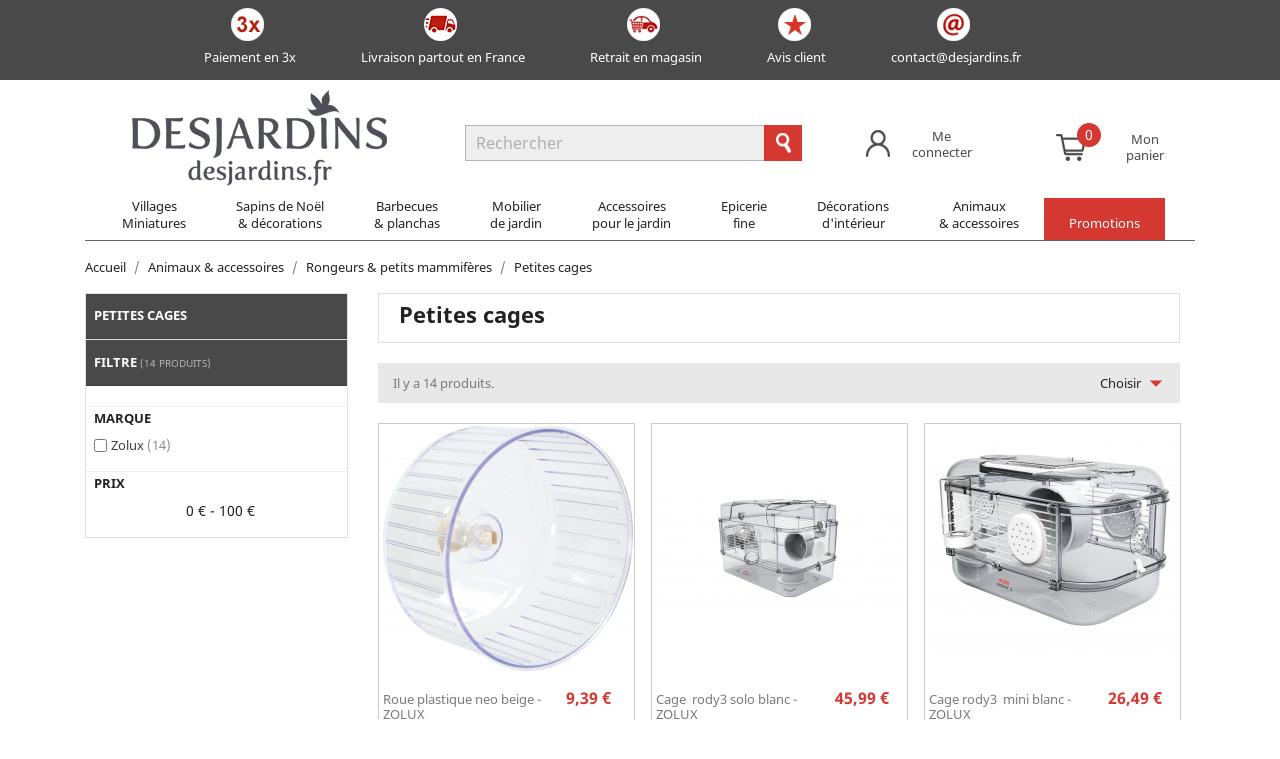

--- FILE ---
content_type: text/html; charset=utf-8
request_url: https://www.desjardins.fr/animaux-accessoires/rongeurs-petits-mammiferes/petites-cages/
body_size: 21217
content:

<!doctype html>
<html lang="fr">

  <head>
    
      
			    				    				    				    	

<script>
var bread ='';
var j=1;
var pagename = "category"
bread += " 'breadcrumb" +j +"'" +": " + ' ' + "'" + "Accueil" + "'" + ',';

j++;
bread += " 'breadcrumb" +j +"'" +": " + ' ' + "'" + "Animaux &amp; accessoires" + "'" + ',';

j++;
bread += " 'breadcrumb" +j +"'" +": " + ' ' + "'" + "Rongeurs &amp; petits mammifères" + "'" + ',';

j++;
bread += " 'breadcrumb" +j +"'" +": " + ' ' + "'" + "Petites cages" + "'" + ',';

j++;

dataLayer = [{'env':'production', 'univers':'boutique' ,'pageType' :pagename, 'breadcrump1':'Accueil','breadcrump2':'Animaux & accessoires','breadcrump3':'Rongeurs & petits mammifères','breadcrump4':'Petites cages',}];

</script>





  <meta charset="utf-8">
  <meta name="format-detection" content="telephone=no" />


  <meta http-equiv="x-ua-compatible" content="ie=edge">



  <title>Petites cages - Desjardins.fr</title>
<script data-keepinline="true">
    var ajaxGetProductUrl = '//www.desjardins.fr/module/cdc_googletagmanager/async';
    var ajaxShippingEvent = 1;
    var ajaxPaymentEvent = 1;

/* datalayer */
dataLayer = window.dataLayer || [];
    let cdcDatalayer = {"pageCategory":"category","event":"view_item_list","ecommerce":{"currency":"EUR","items":[{"item_name":"Roue plastique neo beige - ZOLUX","item_id":"606891","price":"9.39","price_tax_exc":"7.83","item_brand":"Zolux","item_category":"Animaux & accessoires","item_category2":"Rongeurs & petits mammiferes","item_category3":"Petites cages","item_list_name":"Petites cages","item_list_id":"cat_3411","index":1,"quantity":-1},{"item_name":"Cage  rody3 solo blanc - ZOLUX","item_id":"625247","price":"45.99","price_tax_exc":"38.33","item_brand":"Zolux","item_category":"Animaux & accessoires","item_category2":"Rongeurs & petits mammiferes","item_category3":"Petites cages","item_list_name":"Petites cages","item_list_id":"cat_3411","index":2,"quantity":-1},{"item_name":"Cage rody3  mini blanc - ZOLUX","item_id":"625243","price":"26.49","price_tax_exc":"22.08","item_brand":"Zolux","item_category":"Animaux & accessoires","item_category2":"Rongeurs & petits mammiferes","item_category3":"Petites cages","item_list_name":"Petites cages","item_list_id":"cat_3411","index":3,"quantity":-1},{"item_name":"Cage rody 3 duo bleu - ZOLUX","item_id":"625254","price":"57.99","price_tax_exc":"48.33","item_brand":"Zolux","item_category":"Animaux & accessoires","item_category2":"Rongeurs & petits mammiferes","item_category3":"Petites cages","item_list_name":"Petites cages","item_list_id":"cat_3411","index":4,"quantity":-1},{"item_name":"Cage rody3 trio grenadine - ZOLUX","item_id":"625256","price":"72.99","price_tax_exc":"60.83","item_brand":"Zolux","item_category":"Animaux & accessoires","item_category2":"Rongeurs & petits mammiferes","item_category3":"Petites cages","item_list_name":"Petites cages","item_list_id":"cat_3411","index":5,"quantity":1},{"item_name":"Cage rody3 mini bleu - ZOLUX","item_id":"625246","price":"26.49","price_tax_exc":"22.08","item_brand":"Zolux","item_category":"Animaux & accessoires","item_category2":"Rongeurs & petits mammiferes","item_category3":"Petites cages","item_list_name":"Petites cages","item_list_id":"cat_3411","index":6,"quantity":-1},{"item_name":"Cage rody3 solo bleu - ZOLUX","item_id":"625250-6659","price":"45.99","price_tax_exc":"38.33","item_brand":"Zolux","item_category":"Animaux & accessoires","item_category2":"Rongeurs & petits mammiferes","item_category3":"Petites cages","item_variant":"Bleu","item_list_name":"Petites cages","item_list_id":"cat_3411","index":7,"quantity":1},{"item_name":"CAGE RODY3 TRIO BLEU","item_id":"625258","price":"72.99","price_tax_exc":"60.83","item_brand":"Zolux","item_category":"Animaux & accessoires","item_category2":"Rongeurs & petits mammiferes","item_category3":"Petites cages","item_list_name":"Petites cages","item_list_id":"cat_3411","index":8,"quantity":-1},{"item_name":"Cage rody3 solo grenadine - ZOLUX","item_id":"625248","price":"45.99","price_tax_exc":"38.33","item_brand":"Zolux","item_category":"Animaux & accessoires","item_category2":"Rongeurs & petits mammiferes","item_category3":"Petites cages","item_list_name":"Petites cages","item_list_id":"cat_3411","index":9,"quantity":-1},{"item_name":"Cage rody3 mini grenadine - ZOLUX","item_id":"625244","price":"26.49","price_tax_exc":"22.08","item_brand":"Zolux","item_category":"Animaux & accessoires","item_category2":"Rongeurs & petits mammiferes","item_category3":"Petites cages","item_list_name":"Petites cages","item_list_id":"cat_3411","index":10,"quantity":-1},{"item_name":"Cage rody3 solo banane - ZOLUX","item_id":"625249","price":"45.99","price_tax_exc":"38.33","item_brand":"Zolux","item_category":"Animaux & accessoires","item_category2":"Rongeurs & petits mammiferes","item_category3":"Petites cages","item_list_name":"Petites cages","item_list_id":"cat_3411","index":11,"quantity":-1},{"item_name":"Cage rody3 duo blanc - ZOLUX","item_id":"625251","price":"57.99","price_tax_exc":"48.33","item_brand":"Zolux","item_category":"Animaux & accessoires","item_category2":"Rongeurs & petits mammiferes","item_category3":"Petites cages","item_list_name":"Petites cages","item_list_id":"cat_3411","index":12,"quantity":-1},{"item_name":"Cage rody3 duo grenadine - ZOLUX","item_id":"625252-6655","price":"57.99","price_tax_exc":"48.33","item_brand":"Zolux","item_category":"Animaux & accessoires","item_category2":"Rongeurs & petits mammiferes","item_category3":"Petites cages","item_variant":"Rouge grenadine","item_list_name":"Petites cages","item_list_id":"cat_3411","index":13,"quantity":1},{"item_name":"Cage rody3 trio blanc - ZOLUX","item_id":"625255","price":"72.99","price_tax_exc":"60.83","item_brand":"Zolux","item_category":"Animaux & accessoires","item_category2":"Rongeurs & petits mammiferes","item_category3":"Petites cages","item_list_name":"Petites cages","item_list_id":"cat_3411","index":14,"quantity":-1}]},"google_tag_params":{"ecomm_pagetype":"category","ecomm_category":"Petites cages"}};
    dataLayer.push(cdcDatalayer);

/* call to GTM Tag */
(function(w,d,s,l,i){w[l]=w[l]||[];w[l].push({'gtm.start':
new Date().getTime(),event:'gtm.js'});var f=d.getElementsByTagName(s)[0],
j=d.createElement(s),dl=l!='dataLayer'?'&l='+l:'';j.async=true;j.src=
'https://www.googletagmanager.com/gtm.js?id='+i+dl;f.parentNode.insertBefore(j,f);
})(window,document,'script','dataLayer','GTM-5XMXCV7');

/* async call to avoid cache system for dynamic data */
dataLayer.push({
  'event': 'datalayer_ready'
});
</script>
  <meta name="description" content="">
  <meta name="keywords" content="">
  
        		  		  		  			<link rel="canonical" href="https://www.desjardins.fr/animaux-accessoires/rongeurs-petits-mammiferes/petites-cages/">
  		  	  


  <meta name="viewport" content="width=device-width, initial-scale=1">



  <link rel="icon" type="image/vnd.microsoft.icon" href="/img/favicon.ico?1324977642">
  <link rel="shortcut icon" type="image/x-icon" href="/img/favicon.ico?1324977642">



  
<link rel="stylesheet" href="https://www.desjardins.fr/themes/desjardins/assets/css/responsive.css" type="text/css" >




  	

  <script type="text/javascript">
        var ASPath = "\/modules\/pm_advancedsearch4\/";
        var ASSearchUrl = "https:\/\/www.desjardins.fr\/module\/pm_advancedsearch4\/advancedsearch4";
        var adtm_activeLink = {"id":3411,"type":"category"};
        var adtm_isToggleMode = false;
        var adtm_menuHamburgerSelector = "#menu-icon, .menu-icon";
        var adtm_stickyOnMobile = false;
        var as4_orderBySalesAsc = "Meilleures ventes en dernier";
        var as4_orderBySalesDesc = "Meilleures ventes en premier";
        var is_required_label = " is required";
        var nwdrive_ajax_url = "https:\/\/www.desjardins.fr\/modules\/nwdrive\/ajax-nwdrive.php";
        var nwjoboffer_recaptcha_public_v3 = "6LeqYo4nAAAAAEE6TP87D3QVmAZUkcm1DLgiOHc7";
        var prestashop = {"cart":{"products":[],"totals":{"total":{"type":"total","label":"Total","amount":0,"value":"0,00\u00a0\u20ac"},"total_including_tax":{"type":"total","label":"Total TTC","amount":0,"value":"0,00\u00a0\u20ac"},"total_excluding_tax":{"type":"total","label":"Total HT :","amount":0,"value":"0,00\u00a0\u20ac"}},"subtotals":{"products":{"type":"products","label":"Sous-total","amount":0,"value":"0,00\u00a0\u20ac"},"discounts":null,"shipping":{"type":"shipping","label":"Livraison","amount":0,"value":"gratuit"},"tax":{"type":"tax","label":"Taxes incluses","amount":0,"value":"0,00\u00a0\u20ac"}},"products_count":0,"summary_string":"0 articles","vouchers":{"allowed":1,"added":[]},"discounts":[],"minimalPurchase":0,"minimalPurchaseRequired":""},"currency":{"name":"Euro","iso_code":"EUR","iso_code_num":"978","sign":"\u20ac"},"customer":{"lastname":null,"firstname":null,"email":null,"birthday":null,"newsletter":null,"newsletter_date_add":null,"optin":null,"website":null,"company":null,"siret":null,"ape":null,"is_logged":false,"gender":{"type":null,"name":null},"addresses":[]},"language":{"name":"Fran\u00e7ais (French)","iso_code":"fr","locale":"fr-FR","language_code":"fr","is_rtl":"0","date_format_lite":"d\/m\/Y","date_format_full":"d\/m\/Y H:i:s","id":2},"page":{"title":"","canonical":"https:\/\/www.desjardins.fr\/animaux-accessoires\/rongeurs-petits-mammiferes\/petites-cages\/","meta":{"title":"Petites cages","description":"","keywords":"","robots":"index"},"page_name":"category","body_classes":{"lang-fr":true,"lang-rtl":false,"country-FR":true,"currency-EUR":true,"layout-left-column":true,"page-category":true,"tax-display-enabled":true,"category-id-3411":true,"category-Petites cages":true,"category-id-parent-3283":true,"category-depth-level-4":true},"admin_notifications":[]},"shop":{"name":"Desjardins.fr","logo":"\/img\/logo.png","stores_icon":"\/img\/logo_stores.png","favicon":"\/img\/favicon.ico"},"urls":{"base_url":"https:\/\/www.desjardins.fr\/","current_url":"https:\/\/www.desjardins.fr\/animaux-accessoires\/rongeurs-petits-mammiferes\/petites-cages\/","shop_domain_url":"https:\/\/www.desjardins.fr","img_ps_url":"https:\/\/www.desjardins.fr\/img\/","img_cat_url":"https:\/\/www.desjardins.fr\/img\/c\/","img_lang_url":"https:\/\/www.desjardins.fr\/img\/l\/","img_prod_url":"https:\/\/www.desjardins.fr\/img\/p\/","img_manu_url":"https:\/\/www.desjardins.fr\/img\/m\/","img_sup_url":"https:\/\/www.desjardins.fr\/img\/su\/","img_ship_url":"https:\/\/www.desjardins.fr\/img\/s\/","img_store_url":"https:\/\/www.desjardins.fr\/img\/st\/","img_col_url":"https:\/\/www.desjardins.fr\/img\/co\/","img_url":"https:\/\/www.desjardins.fr\/themes\/desjardins\/assets\/img\/","css_url":"https:\/\/www.desjardins.fr\/themes\/desjardins\/assets\/css\/","js_url":"https:\/\/www.desjardins.fr\/themes\/desjardins\/assets\/js\/","pic_url":"https:\/\/www.desjardins.fr\/upload\/","pages":{"address":"https:\/\/www.desjardins.fr\/adresse","addresses":"https:\/\/www.desjardins.fr\/adresses","authentication":"https:\/\/www.desjardins.fr\/authentification","cart":"https:\/\/www.desjardins.fr\/panier","category":"https:\/\/www.desjardins.fr\/index.php?controller=category","cms":"https:\/\/www.desjardins.fr\/index.php?controller=cms","contact":"https:\/\/www.desjardins.fr\/contactez-nous","discount":"https:\/\/www.desjardins.fr\/bons-de-reduction","guest_tracking":"https:\/\/www.desjardins.fr\/suivi-commande-invite","history":"https:\/\/www.desjardins.fr\/historique-des-commandes","identity":"https:\/\/www.desjardins.fr\/Identite","index":"https:\/\/www.desjardins.fr\/","my_account":"https:\/\/www.desjardins.fr\/mon-compte","order_confirmation":"https:\/\/www.desjardins.fr\/confirmation-de-commande","order_detail":"https:\/\/www.desjardins.fr\/index.php?controller=order-detail","order_follow":"https:\/\/www.desjardins.fr\/details-de-la-commande","order":"https:\/\/www.desjardins.fr\/commande","order_return":"https:\/\/www.desjardins.fr\/index.php?controller=order-return","order_slip":"https:\/\/www.desjardins.fr\/avoirs","pagenotfound":"https:\/\/www.desjardins.fr\/index.php?controller=pagenotfound","password":"https:\/\/www.desjardins.fr\/mot-de-passe-oublie","pdf_invoice":"https:\/\/www.desjardins.fr\/index.php?controller=pdf-invoice","pdf_order_return":"https:\/\/www.desjardins.fr\/index.php?controller=pdf-order-return","pdf_order_slip":"https:\/\/www.desjardins.fr\/index.php?controller=pdf-order-slip","prices_drop":"https:\/\/www.desjardins.fr\/promotion","product":"https:\/\/www.desjardins.fr\/index.php?controller=product","search":"https:\/\/www.desjardins.fr\/recherche","sitemap":"https:\/\/www.desjardins.fr\/plan-du-site","stores":"https:\/\/www.desjardins.fr\/magasins","supplier":"https:\/\/www.desjardins.fr\/fournisseurs","register":"https:\/\/www.desjardins.fr\/authentification?create_account=1","order_login":"https:\/\/www.desjardins.fr\/commande?login=1"},"alternative_langs":{"fr":"https:\/\/www.desjardins.fr\/animaux-accessoires\/rongeurs-petits-mammiferes\/petites-cages\/"},"theme_assets":"\/themes\/desjardins\/assets\/","actions":{"logout":"https:\/\/www.desjardins.fr\/?mylogout="},"no_picture_image":{"bySize":{"small_default":{"url":"https:\/\/www.desjardins.fr\/img\/p\/fr-default-small_default.jpg","width":98,"height":98},"cart_default":{"url":"https:\/\/www.desjardins.fr\/img\/p\/fr-default-cart_default.jpg","width":125,"height":125},"home_default":{"url":"https:\/\/www.desjardins.fr\/img\/p\/fr-default-home_default.jpg","width":250,"height":250},"medium_default":{"url":"https:\/\/www.desjardins.fr\/img\/p\/fr-default-medium_default.jpg","width":536,"height":536},"large_default":{"url":"https:\/\/www.desjardins.fr\/img\/p\/fr-default-large_default.jpg","width":800,"height":800}},"small":{"url":"https:\/\/www.desjardins.fr\/img\/p\/fr-default-small_default.jpg","width":98,"height":98},"medium":{"url":"https:\/\/www.desjardins.fr\/img\/p\/fr-default-home_default.jpg","width":250,"height":250},"large":{"url":"https:\/\/www.desjardins.fr\/img\/p\/fr-default-large_default.jpg","width":800,"height":800},"legend":""}},"configuration":{"display_taxes_label":true,"display_prices_tax_incl":true,"is_catalog":false,"show_prices":true,"opt_in":{"partner":false},"quantity_discount":{"type":"price","label":"Prix"},"voucher_enabled":1,"return_enabled":0},"field_required":[],"breadcrumb":{"links":[{"title":"Accueil","url":"https:\/\/www.desjardins.fr\/"},{"title":"Animaux & accessoires","url":"https:\/\/www.desjardins.fr\/animaux-accessoires\/"},{"title":"Rongeurs & petits mammif\u00e8res","url":"https:\/\/www.desjardins.fr\/animaux-accessoires\/rongeurs-petits-mammiferes\/"},{"title":"Petites cages","url":"https:\/\/www.desjardins.fr\/animaux-accessoires\/rongeurs-petits-mammiferes\/petites-cages\/"}],"count":4},"link":{"protocol_link":"https:\/\/","protocol_content":"https:\/\/"},"time":1765001581,"static_token":"5c7fb394aa8fc6ea56a56c92b65fc3ff","token":"002ba59a921332a4d580468856d50b0c"};
        var psemailsubscription_subscription = "https:\/\/www.desjardins.fr\/module\/ps_emailsubscription\/subscription";
        var psr_icon_color = "#F19D76";
      </script>
		<link rel="stylesheet" href="https://www.desjardins.fr/themes/desjardins/assets/cache/theme-6e1392728.css" media="all">
	
	


        <link rel="preload" href="/modules/creativeelements/views/lib/ceicons/fonts/ceicons.woff2?fj664s"
            as="font" type="font/woff2" crossorigin>
                <link rel="preload" href="/modules/creativeelements/views/lib/font-awesome/fonts/fontawesome-webfont.woff2?v=4.7.0"
            as="font" type="font/woff2" crossorigin>
        <!--CE-JS-->


    <!-- START OF DOOFINDER SCRIPT -->
  <script type="text/javascript" defer="" src="https://eu1-search.doofinder.com/5/script/dba5488af286985a6d8f1975269a53c9.js"></script>
  <!-- END OF DOOFINDER SCRIPT -->
  <!-- TO REGISTER CLICKS -->
<script>
  var dfProductLinks = [];
  var dfLinks = Object.keys(dfProductLinks);
  var doofinderAppendAfterBanner = "none";
  var doofinderQuerySelector = "#search_query_top";
</script>  
  <!-- END OF TO REGISTER CLICKS -->




    
  </head>

  <body id="category" class="lang-fr country-fr currency-eur layout-left-column page-category tax-display-enabled category-id-3411 category-petites-cages category-id-parent-3283 category-depth-level-4 elementor-page elementor-page-3411040201">
  
   
 <!-- Google Tag Manager (noscript) -->
<noscript><iframe src=""https://www.googletagmanager.com/ns.html?id=GTM-MFFLL3S""
height=""0"" width=""0"" style=""display:none;visibility:hidden""></iframe></noscript>
<!-- End Google Tag Manager (noscript) -->
 

    
      <!-- Google Tag Manager (noscript) -->
<noscript><iframe src="https://www.googletagmanager.com/ns.html?id=GTM-5XMXCV7"
height="0" width="0" style="display:none;visibility:hidden"></iframe></noscript>
<!-- End Google Tag Manager (noscript) -->

    

    <main>
      
              

      <header id="header">
        
          	
  
    
 
<script>
function ga_click_category(name,price,id,quantity,variant,category,position){
		dataLayer.push({
			'event':'productClick',  'ecommerce': {
				'click': {
					'actionField':{
						'list': "Catégorie : Petites cages",
					},
					'products': [{'id' : id,'name': name,'price': price,'category': category,'quantity' : quantity, 'variant':variant , 'position' : position }]
					}
				}
			});
		}

	</script>



 
 <div class="mini_header hidden-md-down dde">
	 <div class="container">
		<div class="d-flex menu-header">
            <div class="p-mh"><i class ="ico-desjardins ico-3x"> </i><span ><a href="https://www.desjardins.fr/nos-conditions-generales-de-ventes.html#paiement" title="Paiement en 3x">Paiement en 3x </a></span></div>
                        <div class="p-mh"><i class ="ico-desjardins ico-transport"></i><span><a href ="https://www.desjardins.fr/livraison.html" title="Livraison partout en France">Livraison partout en France</a></span></div>
            <div class="p-mh"><i class ="ico-desjardins ico-retrait"></i><span><a href ="https://www.desjardins.fr/retrait-en-magasin.html" title="etrait en magasin">Retrait en magasin</a></span></div>
                        <div class="p-mh"><i class ="ico-desjardins ico-avisc"></i><span><a href ="https://www.desjardins.fr/avisclient/listeavisclients/page/1" title="Avis client" >Avis client</a></span></div>
            <div class="p-mh"><i class ="ico-desjardins ico-mail"> </i><span ><a href="mailto:contact@desjardins.fr" title="Contact">contact@desjardins.fr</a></span></div>
		</div>
	</div>
</div>

 





 <nav class="header-nav search-mobile">
    <div class="container">
        <div class="row">
            <div class="col-md-3 col-lg-4 col-xs-12">
				<div class="hidden-sm-down" id="_desktop_logo">
					<a href="https://www.desjardins.fr/" onclick="dataLayer.push({'event':'desjEvent','eventCat':'Header','eventAct':'Retour à l accueil'})">
						<i class ="ico-desjardins logo-desjardins">Desjardins.fr</i>
					</a>
				</div>
			</div>
			<div class="col-md-4 col-xs-12">
			   <!-- Block search module TOP -->
<div id="search_widget" class="search-widget" data-search-controller-url="//www.desjardins.fr/recherche">
	<form method="get" action="//www.desjardins.fr/recherche">
		<input type="hidden" name="controller" value="search">
		<input type="text" name="s" value="" placeholder="Rechercher" aria-label="Rechercher">
		<button type="submit" class="ico-search">
			      <span class="hidden-xl-down">Rechercher</span>
		</button>
	</form>
</div>
<!-- /Block search module TOP -->

			</div>
			<div class="header_user_info">
				<div class="col-md-4 col-xs-12 sm-0">
					 
 
 <div class="col-md-6 col-xs-12">
	<div id="_desktop_user_info">
  <div class="user-info">
          <a
        href="https://www.desjardins.fr/mon-compte"
        title="Identifiez-vous"
        rel="nofollow"
      >
        <i class="ico-desjardins ico-user-info ">&#xE7FF;</i>
		        <span class="hidden-sm-down login-cus">Me<br/>connecter</span>
      </a>
      </div>
</div>
</div> 
 
	<script>
		function ga_addcard1() {
			var order = {
							'event':'checkout',
							'ecommerce':{
								 'checkout':{
									'actionField':{
										'step': 1
									},
									 'products':
											[
																							]
									 }
								}
						};	  
	  
			dataLayer.push(order);
			
			
		}
	</script>

 
 
<div class="col-md-6 col-xs-12">
	<div id="_desktop_cart">
  <div class="blockcart cart-preview inactive" data-refresh-url="//www.desjardins.fr/module/ps_shoppingcart/ajax">
    <div class="header">
      		  		  <i class ="ico-desjardins ico-cart">cart</i>
		   <span class="cart-products-count-header">0</span>
		  
        <span class="hidden-sm-down cart-cus">Mon <br/>panier</span>
		      
          </div>
  </div>
</div>
</div>
				</div>
			</div>
		</div>
	</div>
</nav>




  <nav class="header-nav">
    <div class="container">
        <div class="row">
          <div class="">
            <div class="col-md-4 col-xs-12">

            </div>
            <div class="col-md-8 right-nav hidden-sm-down">

            </div>
          </div>
          <div class="hidden-md-up text-sm-center mobile menu-mobile">

			<div class="float-xs-left col-xs-2" id="menu-icon">
              <i class="material-icons d-inline">&#xE5D2;</i>
            </div>
			<div class="float-xs-center col-xs-6" id="menu-icon">
			<a href="https://www.desjardins.fr/" >
				<i class ="ico-desjardins logo-mobile-desjardins">Desjardins.fr</i>
			</a>
			</div>
			<div class="float-xs-center col-xs-4" id="menu-icon">
            <div class="float-xs-right" id="_mobile_cart"></div>
            <div class="float-xs-right" id="_mobile_user_info"></div>
            			</div>
            <div class="clearfix"></div>
          </div>
        </div>
    </div>
  </nav>



  <div class="header-top">
    <div class="container">
       <div class="row">

        <div class="col-md-10 col-sm-12 position-static">
          <div class="row">
            
            <div class="clearfix"></div>
          </div>
        </div>
      </div>
      <div id="mobile_top_menu_wrapper" class="row hidden-md-up" style="display:none;">
        <div class="js-top-menu mobile" id="_mobile_top_menu"></div>
        <div class="js-top-menu-bottom">
          <div id="_mobile_currency_selector"></div>
          <div id="_mobile_language_selector"></div>
          <div id="_mobile_contact_link"></div>
        </div>
      </div>
    </div>
  </div>
	<div class="container menu-advenced">
		<!-- MODULE PM_AdvancedTopMenu || Presta-Module.com -->
<div id="_desktop_top_menu" class="adtm_menu_container container">
	<div id="adtm_menu" data-open-method="1" class="" data-active-id="3411" data-active-type="category">
		<div id="adtm_menu_inner" class="clearfix advtm_open_on_hover">
			<ul id="menu">
								<li class="li-niveau1 advtm_menu_toggle">
					<a class="a-niveau1 adtm_toggle_menu_button"><span class="advtm_menu_span adtm_toggle_menu_button_text">Menu</span></a>
				</li>
																		
																																																								<li class="li-niveau1 advtm_menu_10 sub">
													<a href="https://www.desjardins.fr/noel/villages-miniatures/" title="Villages
Miniatures"  class=" a-multiline a-niveau1"  data-type="category" data-id="2335"><span class="advtm_menu_span advtm_menu_span_10">Villages<br />
Miniatures</span></a>																	<div class="adtm_sub">
													<table class="columnWrapTable">
							<tr>
																							
																<td class="adtm_column_wrap_td advtm_column_wrap_td_26">
									<div class="adtm_column_wrap advtm_column_wrap_26">
																			<div class="adtm_column_wrap_sizer">&nbsp;</div>
																																																												<div class="adtm_column adtm_column_168">
																																		<span class="column_wrap_title">
																									<a href="#" title=""  class="adtm_unclickable" ></a>																							</span>
																																															<ul class="adtm_elements adtm_elements_168">
																																																																			<li class="">
																															<a href="#" title=""  class="adtm_unclickable" ><img src="//www.desjardins.fr/modules/pm_advancedtopmenu/element_icons/770-fr.jpg" alt="" title="" width="234" height="358" class="adtm_menu_icon img-responsive img-fluid" /></a>																											</li>
																																						</ul>
																																	</div>
																																																</div>
								</td>
																															
																<td class="adtm_column_wrap_td advtm_column_wrap_td_65">
									<div class="adtm_column_wrap advtm_column_wrap_65">
																			<div class="adtm_column_wrap_sizer">&nbsp;</div>
																																																												<div class="adtm_column adtm_column_31">
																																		<span class="column_wrap_title">
																									<a href="https://www.desjardins.fr/noel/villages-miniatures/" title="Villages miniatures"  class=""  data-type="category" data-id="2335">Villages miniatures</a>																							</span>
																																															<ul class="adtm_elements adtm_elements_31">
																																																																			<li class="">
																															<a href="https://www.desjardins.fr/noel/villages-miniatures/facades/" title="Fa&ccedil;ades"  class=""  data-type="category" data-id="2723">Fa&ccedil;ades</a>																											</li>
																																																																																	<li class="">
																															<a href="https://www.desjardins.fr/noel/villages-miniatures/maison/" title="Maisons"  class=""  data-type="category" data-id="2337">Maisons</a>																											</li>
																																																																																	<li class="">
																															<a href="https://www.desjardins.fr/noel/villages-miniatures/trains/" title="Trains"  class=""  data-type="category" data-id="2551">Trains</a>																											</li>
																																																																																	<li class="">
																															<a href="https://www.desjardins.fr/noel/villages-miniatures/scenes/" title="Sc&egrave;nes"  class=""  data-type="category" data-id="2498">Sc&egrave;nes</a>																											</li>
																																																																																	<li class="">
																															<a href="https://www.desjardins.fr/noel/villages-miniatures/scenes-animees/" title="Sc&egrave;nes anim&eacute;es"  class=""  data-type="category" data-id="2722">Sc&egrave;nes anim&eacute;es</a>																											</li>
																																																																																	<li class="">
																															<a href="https://www.desjardins.fr/noel/villages-miniatures/figurine/" title="Personnages &amp; animaux"  class=""  data-type="category" data-id="2341">Personnages &amp; animaux</a>																											</li>
																																																																																	<li class="">
																															<a href="https://www.desjardins.fr/noel/villages-miniatures/elements-de-decor/" title="El&eacute;ments de d&eacute;cor"  class=""  data-type="category" data-id="2353">El&eacute;ments de d&eacute;cor</a>																											</li>
																																																																																	<li class="">
																															<a href="https://www.desjardins.fr/noel/villages-miniatures/elements-de-decor-lumineux/" title="El&eacute;ments de d&eacute;cor lumineux"  class=""  data-type="category" data-id="2348">El&eacute;ments de d&eacute;cor lumineux</a>																											</li>
																																																																																	<li class="">
																															<a href="https://www.desjardins.fr/noel/villages-miniatures/accessoires-techniques/" title="Adaptateurs &amp; autres accessoires techniques"  class=""  data-type="category" data-id="2357">Adaptateurs &amp; autres accessoires techniques</a>																											</li>
																																						</ul>
																																	</div>
																																																</div>
								</td>
																															
																<td class="adtm_column_wrap_td advtm_column_wrap_td_27">
									<div class="adtm_column_wrap advtm_column_wrap_27">
																			<div class="adtm_column_wrap_sizer">&nbsp;</div>
																											</div>
								</td>
																						</tr>
						</table>
												</div>
										</li>
																			
																																																								<li class="li-niveau1 advtm_menu_18 sub">
													<a href="https://www.desjardins.fr/noel/" title="Sapins de No&euml;l
&amp; d&eacute;corations"  class=" a-multiline a-niveau1"  data-type="category" data-id="1888"><span class="advtm_menu_span advtm_menu_span_18">Sapins de No&euml;l<br />
&amp; d&eacute;corations</span></a>																	<div class="adtm_sub">
													<table class="columnWrapTable">
							<tr>
																							
																<td class="adtm_column_wrap_td advtm_column_wrap_td_64">
									<div class="adtm_column_wrap advtm_column_wrap_64">
																			<div class="adtm_column_wrap_sizer">&nbsp;</div>
																																																												<div class="adtm_column adtm_column_172">
																																		<span class="column_wrap_title">
																									<a href="#" title=""  class="adtm_unclickable" ></a>																							</span>
																																															<ul class="adtm_elements adtm_elements_172">
																																																																			<li class="">
																															<a href="#" title=""  class="adtm_unclickable" ><img src="//www.desjardins.fr/modules/pm_advancedtopmenu/element_icons/771-fr.jpg" alt="" title="" width="234" height="358" class="adtm_menu_icon img-responsive img-fluid" /></a>																											</li>
																																						</ul>
																																	</div>
																																																</div>
								</td>
																															
																<td class="adtm_column_wrap_td advtm_column_wrap_td_62">
									<div class="adtm_column_wrap advtm_column_wrap_62">
																			<div class="adtm_column_wrap_sizer">&nbsp;</div>
																																																												<div class="adtm_column adtm_column_90">
																																		<span class="column_wrap_title">
																									<a href="https://www.desjardins.fr/noel/sapins-de-noel/" title="Sapins de No&euml;l"  class=""  data-type="category" data-id="2328">Sapins de No&euml;l</a>																							</span>
																																															<ul class="adtm_elements adtm_elements_90">
																																																																			<li class="">
																															<a href="https://www.desjardins.fr/noel/sapins-de-noel/sapins-nordmann/" title="Abies Nordmann"  class=""  data-type="category" data-id="2552">Abies Nordmann</a>																											</li>
																																																																																	<li class="">
																															<a href="https://www.desjardins.fr/noel/sapins-de-noel/sapins-epicea/" title="Picea excelsa &amp; autres sapins naturels"  class=""  data-type="category" data-id="2553">Picea excelsa &amp; autres sapins naturels</a>																											</li>
																																																																																	<li class="">
																															<a href="https://www.desjardins.fr/noel/sapins-de-noel/sapins-artificiels/" title="Sapins Artificiels"  class=""  data-type="category" data-id="2333">Sapins Artificiels</a>																											</li>
																																																																																	<li class="">
																															<a href="https://www.desjardins.fr/noel/sapins-de-noel/sapins-fibre-optique/" title="Sapins fibres optiques"  class=""  data-type="category" data-id="3782">Sapins fibres optiques</a>																											</li>
																																																																																	<li class="">
																															<a href="https://www.desjardins.fr/noel/sapins-de-noel/buches-pieds-et-sacs-a-sapins/" title="B&ucirc;ches, pieds et sacs &agrave; sapins"  class=""  data-type="category" data-id="3783">B&ucirc;ches, pieds et sacs &agrave; sapins</a>																											</li>
																																						</ul>
																																	</div>
																																																</div>
								</td>
																															
																<td class="adtm_column_wrap_td advtm_column_wrap_td_63">
									<div class="adtm_column_wrap advtm_column_wrap_63">
																			<div class="adtm_column_wrap_sizer">&nbsp;</div>
																																																												<div class="adtm_column adtm_column_93">
																																		<span class="column_wrap_title">
																									<a href="https://www.desjardins.fr/noel/decorations-electriques/" title="D&eacute;corations &eacute;lectriques"  class=""  data-type="category" data-id="3786">D&eacute;corations &eacute;lectriques</a>																							</span>
																																															<ul class="adtm_elements adtm_elements_93">
																																																																			<li class="">
																															<a href="https://www.desjardins.fr/noel/decorations-electriques/guirlande-electrique/" title="Guirlandes &eacute;lectriques"  class=""  data-type="category" data-id="3787">Guirlandes &eacute;lectriques</a>																											</li>
																																																																																	<li class="">
																															<a href="https://www.desjardins.fr/noel/decorations-electriques/formes-figures-electriques/" title="Formes &amp; figures &eacute;lectriques"  class=""  data-type="category" data-id="3788">Formes &amp; figures &eacute;lectriques</a>																											</li>
																																																																																	<li class="">
																															<a href="https://www.desjardins.fr/noel/decorations-electriques/automates/" title="Automates"  class=""  data-type="category" data-id="3789">Automates</a>																											</li>
																																																																																	<li class="">
																															<a href="https://www.desjardins.fr/noel/decorations-electriques/autres-accessoires-electriques/" title="Autres accessoires &eacute;lectriques"  class=""  data-type="category" data-id="3790">Autres accessoires &eacute;lectriques</a>																											</li>
																																						</ul>
																																	</div>
																																																																																	<div class="adtm_column adtm_column_94">
																																		<span class="column_wrap_title">
																									<a href="https://www.desjardins.fr/noel/autres-decorations-noel/" title="Boules, guirlandes &amp; autres d&eacute;corations"  class=""  data-type="category" data-id="2392">Boules, guirlandes &amp; autres d&eacute;corations</a>																							</span>
																																															<ul class="adtm_elements adtm_elements_94">
																																																																			<li class="">
																															<a href="https://www.desjardins.fr/noel/autres-decorations-noel/guirlandes/" title="Guirlandes"  class=""  data-type="category" data-id="2402">Guirlandes</a>																											</li>
																																																																																	<li class="">
																															<a href="https://www.desjardins.fr/noel/autres-decorations-noel/boules/" title="Boules"  class=""  data-type="category" data-id="2412">Boules</a>																											</li>
																																																																																	<li class="">
																															<a href="https://www.desjardins.fr/noel/autres-decorations-noel/sujets-a-suspendre/" title="Autres d&eacute;corations du sapin"  class=""  data-type="category" data-id="2414">Autres d&eacute;corations du sapin</a>																											</li>
																																																																																	<li class="">
																															<a href="https://www.desjardins.fr/noel/autres-decorations-noel/decorations-de-table/" title="D&eacute;corations &amp; arts de la table"  class=""  data-type="category" data-id="2416">D&eacute;corations &amp; arts de la table</a>																											</li>
																																																																																	<li class="">
																															<a href="https://www.desjardins.fr/noel/autres-decorations-noel/decorations-de-la-maison/" title="D&eacute;corations de la maison"  class=""  data-type="category" data-id="2421">D&eacute;corations de la maison</a>																											</li>
																																						</ul>
																																	</div>
																																																																																	<div class="adtm_column adtm_column_178">
																																		<span class="column_wrap_title">
																									<a href="https://www.desjardins.fr/noel/couronnes-neiges-artifielles-autres/" title="Couronnes, neiges artifielles &amp; autres"  class=""  data-type="category" data-id="2424">Couronnes, neiges artifielles &amp; autres</a>																							</span>
																																																									</div>
																																																</div>
								</td>
																						</tr>
						</table>
												</div>
										</li>
																			
																																																								<li class="li-niveau1 advtm_menu_5 sub">
													<a href="https://www.desjardins.fr/cuisiner-dans-son-jardin/" title="Barbecues
&amp; planchas"  class=" a-multiline a-niveau1"  data-type="category" data-id="1893"><span class="advtm_menu_span advtm_menu_span_5">Barbecues<br />
&amp; planchas</span></a>																	<div class="adtm_sub">
													<table class="columnWrapTable">
							<tr>
																							
																<td class="adtm_column_wrap_td advtm_column_wrap_td_25">
									<div class="adtm_column_wrap advtm_column_wrap_25">
																			<div class="adtm_column_wrap_sizer">&nbsp;</div>
																																																												<div class="adtm_column adtm_column_27">
																																		<span class="column_wrap_title">
																									<a href="#" title=""  class="adtm_unclickable" ></a>																							</span>
																																															<ul class="adtm_elements adtm_elements_27">
																																																																			<li class="">
																															<a href="#" title=""  class="adtm_unclickable" ><img src="//www.desjardins.fr/modules/pm_advancedtopmenu/element_icons/791-fr.jpg" alt="" title="" width="234" height="358" class="adtm_menu_icon img-responsive img-fluid" /></a>																											</li>
																																						</ul>
																																	</div>
																																																</div>
								</td>
																															
																<td class="adtm_column_wrap_td advtm_column_wrap_td_10">
									<div class="adtm_column_wrap advtm_column_wrap_10">
																			<div class="adtm_column_wrap_sizer">&nbsp;</div>
																																																												<div class="adtm_column adtm_column_11">
																																		<span class="column_wrap_title">
																									<a href="https://www.desjardins.fr/cuisiner-dans-son-jardin/barbecues/" title="Barbecues"  class=""  data-type="category" data-id="2140">Barbecues</a>																							</span>
																																															<ul class="adtm_elements adtm_elements_11">
																																																																			<li class="">
																															<a href="https://www.desjardins.fr/cuisiner-dans-son-jardin/barbecues/barbecues-au-gaz/" title="Barbecues au gaz"  class=""  data-type="category" data-id="2145">Barbecues au gaz</a>																											</li>
																																																																																	<li class="">
																															<a href="https://www.desjardins.fr/cuisiner-dans-son-jardin/barbecues/barbecues-au-charbon/" title="Barbecues au charbon"  class=""  data-type="category" data-id="2142">Barbecues au charbon</a>																											</li>
																																																																																	<li class="">
																															<a href="https://www.desjardins.fr/cuisiner-dans-son-jardin/barbecues/barbecues-electriques/" title="Barbecues &eacute;lectriques"  class=""  data-type="category" data-id="2143">Barbecues &eacute;lectriques</a>																											</li>
																																																																																	<li class="">
																															<a href="https://www.desjardins.fr/cuisiner-dans-son-jardin/barbecues/barbecues-a-pellets/" title="Barbecues &agrave; pellets"  class=""  data-type="category" data-id="2760">Barbecues &agrave; pellets</a>																											</li>
																																						</ul>
																																	</div>
																																																																																	<div class="adtm_column adtm_column_12">
																																		<span class="column_wrap_title">
																									<a href="https://www.desjardins.fr/cuisiner-dans-son-jardin/accessoires-pour-barbecues/" title="Accessoires pour barbecues"  class=""  data-type="category" data-id="2146">Accessoires pour barbecues</a>																							</span>
																																															<ul class="adtm_elements adtm_elements_12">
																																																																			<li class="">
																															<a href="https://www.desjardins.fr/cuisiner-dans-son-jardin/accessoires-pour-barbecues/housses-pour-barbecues/" title="Housses"  class=""  data-type="category" data-id="2149">Housses</a>																											</li>
																																																																																	<li class="">
																															<a href="https://www.desjardins.fr/cuisiner-dans-son-jardin/accessoires-pour-barbecues/accessoires-de-cuissons/" title="Accessoires de Cuisson"  class=""  data-type="category" data-id="2487">Accessoires de Cuisson</a>																											</li>
																																																																																	<li class="">
																															<a href="https://www.desjardins.fr/cuisiner-dans-son-jardin/accessoires-pour-barbecues/ustensiles-pour-barbecues/" title="Ustensiles"  class=""  data-type="category" data-id="2155">Ustensiles</a>																											</li>
																																																																																	<li class="">
																															<a href="https://www.desjardins.fr/cuisiner-dans-son-jardin/accessoires-pour-barbecues/produits-d-entretien-pour-barbecues/" title="Produits d'entretien"  class=""  data-type="category" data-id="2593">Produits d'entretien</a>																											</li>
																																																																																	<li class="">
																															<a href="https://www.desjardins.fr/cuisiner-dans-son-jardin/accessoires-pour-barbecues/autres-accessoires/" title="Autres accessoires"  class=""  data-type="category" data-id="3768">Autres accessoires</a>																											</li>
																																																																																	<li class="">
																															<a href="https://www.desjardins.fr/cuisiner-dans-son-jardin/accessoires-pour-barbecues/pieces-detachees-weber/" title="Pi&egrave;ces de rechange"  class=""  data-type="category" data-id="2488">Pi&egrave;ces de rechange</a>																											</li>
																																						</ul>
																																	</div>
																																																																																	<div class="adtm_column adtm_column_19">
																																		<span class="column_wrap_title">
																									<a href="https://www.desjardins.fr/cuisiner-dans-son-jardin/combustibles-a/" title="Charbons, briquettes, pellets &amp; gaz"  class=""  data-type="category" data-id="2594">Charbons, briquettes, pellets &amp; gaz</a>																							</span>
																																															<ul class="adtm_elements adtm_elements_19">
																																																																			<li class="">
																															<a href="https://www.desjardins.fr/cuisiner-dans-son-jardin/combustibles-a/charbon-de-bois/" title="Charbons de bois"  class=""  data-type="category" data-id="2595">Charbons de bois</a>																											</li>
																																																																																	<li class="">
																															<a href="https://www.desjardins.fr/cuisiner-dans-son-jardin/combustibles-a/briquettes/" title="Briquettes"  class=""  data-type="category" data-id="2596">Briquettes</a>																											</li>
																																																																																	<li class="">
																															<a href="https://www.desjardins.fr/cuisiner-dans-son-jardin/combustibles-a/bouteilles-de-gaz/" title="Gaz"  class=""  data-type="category" data-id="2597">Gaz</a>																											</li>
																																																																																	<li class="">
																															<a href="https://www.desjardins.fr/cuisiner-dans-son-jardin/combustibles-a/pellets/" title="Pellets"  class=""  data-type="category" data-id="3778">Pellets</a>																											</li>
																																																																																	<li class="">
																															<a href="https://www.desjardins.fr/cuisiner-dans-son-jardin/combustibles-a/autres-combustibles/" title="Bois"  class=""  data-type="category" data-id="2598">Bois</a>																											</li>
																																																																																	<li class="">
																															<a href="https://www.desjardins.fr/cuisiner-dans-son-jardin/combustibles-a/allume-feux/" title="Allume-feux"  class=""  data-type="category" data-id="3779">Allume-feux</a>																											</li>
																																						</ul>
																																	</div>
																																																</div>
								</td>
																															
																<td class="adtm_column_wrap_td advtm_column_wrap_td_12">
									<div class="adtm_column_wrap advtm_column_wrap_12">
																			<div class="adtm_column_wrap_sizer">&nbsp;</div>
																																																												<div class="adtm_column adtm_column_13">
																																		<span class="column_wrap_title">
																									<a href="https://www.desjardins.fr/cuisiner-dans-son-jardin/planchas/" title="Planchas"  class=""  data-type="category" data-id="2533">Planchas</a>																							</span>
																																															<ul class="adtm_elements adtm_elements_13">
																																																																			<li class="">
																															<a href="https://www.desjardins.fr/cuisiner-dans-son-jardin/planchas/planchas-au-gaz/" title="Planchas au gaz"  class=""  data-type="category" data-id="2534">Planchas au gaz</a>																											</li>
																																																																																	<li class="">
																															<a href="https://www.desjardins.fr/cuisiner-dans-son-jardin/planchas/planchas-electriques/" title="Planchas &eacute;lectriques"  class=""  data-type="category" data-id="2535">Planchas &eacute;lectriques</a>																											</li>
																																																																																	<li class="">
																															<a href="https://www.desjardins.fr/cuisiner-dans-son-jardin/planchas/chariots-dessertes/" title="Chariots &amp; dessertes"  class=""  data-type="category" data-id="3770">Chariots &amp; dessertes</a>																											</li>
																																						</ul>
																																	</div>
																																																																																	<div class="adtm_column adtm_column_14">
																																		<span class="column_wrap_title">
																									<a href="https://www.desjardins.fr/cuisiner-dans-son-jardin/accessoires-pour-planchas/" title="Accessoires pour planchas"  class=""  data-type="category" data-id="2536">Accessoires pour planchas</a>																							</span>
																																															<ul class="adtm_elements adtm_elements_14">
																																																																			<li class="">
																															<a href="https://www.desjardins.fr/cuisiner-dans-son-jardin/accessoires-pour-planchas/housses-pour-planchas/" title="Housses"  class=""  data-type="category" data-id="2539">Housses</a>																											</li>
																																																																																	<li class="">
																															<a href="https://www.desjardins.fr/cuisiner-dans-son-jardin/accessoires-pour-planchas/autres-accessoires/" title="Autres accessoires"  class=""  data-type="category" data-id="3772">Autres accessoires</a>																											</li>
																																																																																	<li class="">
																															<a href="https://www.desjardins.fr/cuisiner-dans-son-jardin/accessoires-pour-planchas/produits-d-entretien-pour-planchas/" title="Produits d'entretien"  class=""  data-type="category" data-id="2600">Produits d'entretien</a>																											</li>
																																																																																	<li class="">
																															<a href="https://www.desjardins.fr/cuisiner-dans-son-jardin/accessoires-pour-planchas/ustensiles-pour-planchas/" title="Ustensiles"  class=""  data-type="category" data-id="2540">Ustensiles</a>																											</li>
																																						</ul>
																																	</div>
																																																																																	<div class="adtm_column adtm_column_15">
																																		<span class="column_wrap_title">
																									<a href="https://www.desjardins.fr/cuisiner-dans-son-jardin/epices-et-sauces/" title="Livres de recettes"  class=""  data-type="category" data-id="2157">Livres de recettes</a>																							</span>
																																															<ul class="adtm_elements adtm_elements_15">
																																																																			<li class="">
																															<a href="https://www.desjardins.fr/cuisiner-dans-son-jardin/epices-et-sauces/livres-de-recettes-pour-barbecues/" title="Livres de recettes pour barbecues"  class=""  data-type="category" data-id="3775">Livres de recettes pour barbecues</a>																											</li>
																																																																																	<li class="">
																															<a href="https://www.desjardins.fr/cuisiner-dans-son-jardin/epices-et-sauces/livres-de-recettes-pour-planchas/" title="Livres de recettes pour planchas"  class=""  data-type="category" data-id="3776">Livres de recettes pour planchas</a>																											</li>
																																						</ul>
																																	</div>
																																																</div>
								</td>
																						</tr>
						</table>
												</div>
										</li>
																			
																																																								<li class="li-niveau1 advtm_menu_4 sub">
													<a href="https://www.desjardins.fr/mobilier-de-jardin/" title="Mobilier 
de jardin"  class=" a-multiline a-niveau1"  data-type="category" data-id="3164"><span class="advtm_menu_span advtm_menu_span_4">Mobilier <br />
de jardin</span></a>																	<div class="adtm_sub">
													<table class="columnWrapTable">
							<tr>
																							
																<td class="adtm_column_wrap_td advtm_column_wrap_td_9">
									<div class="adtm_column_wrap advtm_column_wrap_9">
																			<div class="adtm_column_wrap_sizer">&nbsp;</div>
																																																												<div class="adtm_column adtm_column_181">
																																		<span class="column_wrap_title">
																									<a href="#" title=""  class="adtm_unclickable" ></a>																							</span>
																																															<ul class="adtm_elements adtm_elements_181">
																																																																			<li class="">
																															<a href="#" title=""  class="adtm_unclickable" ><img src="//www.desjardins.fr/modules/pm_advancedtopmenu/element_icons/792-fr.jpg" alt="" title="" width="234" height="358" class="adtm_menu_icon img-responsive img-fluid" /></a>																											</li>
																																						</ul>
																																	</div>
																																																</div>
								</td>
																															
																<td class="adtm_column_wrap_td advtm_column_wrap_td_69">
									<div class="adtm_column_wrap advtm_column_wrap_69">
																			<div class="adtm_column_wrap_sizer">&nbsp;</div>
																																																												<div class="adtm_column adtm_column_148">
																																		<span class="column_wrap_title">
																									<a href="https://www.desjardins.fr/mobilier-de-jardin/salons-tables-fauteuils-chaises/" title="Salons, tables, fauteuils &amp; chaises"  class=""  data-type="category" data-id="3165">Salons, tables, fauteuils &amp; chaises</a>																							</span>
																																															<ul class="adtm_elements adtm_elements_148">
																																																																			<li class="">
																															<a href="https://www.desjardins.fr/mobilier-de-jardin/salons-tables-fauteuils-chaises/salons/" title="Salons"  class=""  data-type="category" data-id="3186">Salons</a>																											</li>
																																																																																	<li class="">
																															<a href="https://www.desjardins.fr/mobilier-de-jardin/salons-tables-fauteuils-chaises/tables/" title="Tables"  class=""  data-type="category" data-id="3187">Tables</a>																											</li>
																																																																																	<li class="">
																															<a href="https://www.desjardins.fr/mobilier-de-jardin/salons-tables-fauteuils-chaises/fauteuils/" title="Fauteuils"  class=""  data-type="category" data-id="3188">Fauteuils</a>																											</li>
																																																																																	<li class="">
																															<a href="https://www.desjardins.fr/mobilier-de-jardin/salons-tables-fauteuils-chaises/chaises/" title="Chaises"  class=""  data-type="category" data-id="3189">Chaises</a>																											</li>
																																																																																	<li class="">
																															<a href="https://www.desjardins.fr/mobilier-de-jardin/salons-tables-fauteuils-chaises/bancs/" title="Bancs"  class=""  data-type="category" data-id="3190">Bancs</a>																											</li>
																																																																																	<li class="">
																															<a href="https://www.desjardins.fr/mobilier-de-jardin/salons-tables-fauteuils-chaises/coffres-autres-meubles/" title="Coffres &amp; autres meubles"  class=""  data-type="category" data-id="3191">Coffres &amp; autres meubles</a>																											</li>
																																																																																	<li class="">
																															<a href="https://www.desjardins.fr/mobilier-de-jardin/salons-tables-fauteuils-chaises/housses-de-protection/" title="Housses de protection"  class=""  data-type="category" data-id="3192">Housses de protection</a>																											</li>
																																																																																	<li class="">
																															<a href="https://www.desjardins.fr/mobilier-de-jardin/salons-tables-fauteuils-chaises/coussins-d-exterieur/" title="Coussins d'ext&eacute;rieur"  class=""  data-type="category" data-id="3193">Coussins d'ext&eacute;rieur</a>																											</li>
																																																																																	<li class="">
																															<a href="https://www.desjardins.fr/mobilier-de-jardin/salons-tables-fauteuils-chaises/tapis-d-exterieur/" title="Tapis d'ext&eacute;rieur"  class=""  data-type="category" data-id="3194">Tapis d'ext&eacute;rieur</a>																											</li>
																																						</ul>
																																	</div>
																																																</div>
								</td>
																															
																<td class="adtm_column_wrap_td advtm_column_wrap_td_4">
									<div class="adtm_column_wrap advtm_column_wrap_4">
																			<div class="adtm_column_wrap_sizer">&nbsp;</div>
																																																												<div class="adtm_column adtm_column_146">
																																		<span class="column_wrap_title">
																									<a href="https://www.desjardins.fr/mobilier-de-jardin/hamacs-bains-de-soleil-transats/" title="Hamacs, bains de soleil &amp; transats"  class=""  data-type="category" data-id="3166">Hamacs, bains de soleil &amp; transats</a>																							</span>
																																															<ul class="adtm_elements adtm_elements_146">
																																																																			<li class="">
																															<a href="https://www.desjardins.fr/mobilier-de-jardin/hamacs-bains-de-soleil-transats/hamacs/" title="Hamacs"  class=""  data-type="category" data-id="3201">Hamacs</a>																											</li>
																																																																																	<li class="">
																															<a href="https://www.desjardins.fr/mobilier-de-jardin/hamacs-bains-de-soleil-transats/bains-de-soleil/" title="Bains de soleil"  class=""  data-type="category" data-id="3202">Bains de soleil</a>																											</li>
																																																																																	<li class="">
																															<a href="https://www.desjardins.fr/mobilier-de-jardin/hamacs-bains-de-soleil-transats/transats/" title="Transats"  class=""  data-type="category" data-id="3203">Transats</a>																											</li>
																																																																																	<li class="">
																															<a href="https://www.desjardins.fr/mobilier-de-jardin/hamacs-bains-de-soleil-transats/relax/" title="Relax"  class=""  data-type="category" data-id="3204">Relax</a>																											</li>
																																																																																	<li class="">
																															<a href="https://www.desjardins.fr/mobilier-de-jardin/hamacs-bains-de-soleil-transats/pieces-de-rechange-pour-hamacs/" title="Pi&egrave;ces de rechange pour hamacs"  class=""  data-type="category" data-id="3205">Pi&egrave;ces de rechange pour hamacs</a>																											</li>
																																						</ul>
																																	</div>
																																																																																	<div class="adtm_column adtm_column_152">
																																		<span class="column_wrap_title">
																									<a href="https://www.desjardins.fr/mobilier-de-jardin/parasols/" title="Parasols"  class=""  data-type="category" data-id="3167">Parasols</a>																							</span>
																																															<ul class="adtm_elements adtm_elements_152">
																																																																			<li class="">
																															<a href="https://www.desjardins.fr/mobilier-de-jardin/parasols/parasols/" title="Parasols"  class=""  data-type="category" data-id="3208">Parasols</a>																											</li>
																																																																																	<li class="">
																															<a href="https://www.desjardins.fr/mobilier-de-jardin/parasols/parasols-excentres/" title="Parasols excentr&eacute;s"  class=""  data-type="category" data-id="3209">Parasols excentr&eacute;s</a>																											</li>
																																																																																	<li class="">
																															<a href="https://www.desjardins.fr/mobilier-de-jardin/parasols/pieds-de-parasols/" title="Pieds de parasols"  class=""  data-type="category" data-id="3210">Pieds de parasols</a>																											</li>
																																																																																	<li class="">
																															<a href="https://www.desjardins.fr/mobilier-de-jardin/parasols/voiles-d-ombrage/" title="Voiles d'ombrage"  class=""  data-type="category" data-id="3211">Voiles d'ombrage</a>																											</li>
																																						</ul>
																																	</div>
																																																																																	<div class="adtm_column adtm_column_153">
																																		<span class="column_wrap_title">
																									<a href="https://www.desjardins.fr/mobilier-de-jardin/pergolas/" title="Pergolas"  class=""  data-type="category" data-id="3169">Pergolas</a>																							</span>
																																																									</div>
																																																																																	<div class="adtm_column adtm_column_149">
																																		<span class="column_wrap_title">
																									<a href="https://www.desjardins.fr/mobilier-de-jardin/parasols-chauffants-cheminees-d-exterieur/" title="Parasols chauffants &amp; chemin&eacute;es d'ext&eacute;rieur"  class=""  data-type="category" data-id="3168">Parasols chauffants &amp; chemin&eacute;es d'ext&eacute;rieur</a>																							</span>
																																																									</div>
																																																</div>
								</td>
																						</tr>
						</table>
												</div>
										</li>
																			
																																																								<li class="li-niveau1 advtm_menu_14 sub">
													<a href="https://www.desjardins.fr/produits-de-jardin/accessoires-et-equipements-du-jardinier/" title="Accessoires
pour le jardin"  class=" a-multiline a-niveau1"  data-type="category" data-id="2966"><span class="advtm_menu_span advtm_menu_span_14">Accessoires<br />
pour le jardin</span></a>																	<div class="adtm_sub">
													<table class="columnWrapTable">
							<tr>
																							
																<td class="adtm_column_wrap_td advtm_column_wrap_td_35">
									<div class="adtm_column_wrap advtm_column_wrap_35">
																			<div class="adtm_column_wrap_sizer">&nbsp;</div>
																																																												<div class="adtm_column adtm_column_68">
																																		<span class="column_wrap_title">
																									<a href="#" title=""  class="adtm_unclickable" ></a>																							</span>
																																															<ul class="adtm_elements adtm_elements_68">
																																																																			<li class=" advtm_hide_mobile">
																															<a href="#" title=""  class="adtm_unclickable" ><img src="//www.desjardins.fr/modules/pm_advancedtopmenu/element_icons/280-fr.jpg" alt="" title="" width="235" height="360" class="adtm_menu_icon img-responsive img-fluid" /></a>																											</li>
																																						</ul>
																																	</div>
																																																</div>
								</td>
																															
																<td class="adtm_column_wrap_td advtm_column_wrap_td_36">
									<div class="adtm_column_wrap advtm_column_wrap_36">
																			<div class="adtm_column_wrap_sizer">&nbsp;</div>
																																																												<div class="adtm_column adtm_column_140">
																																		<span class="column_wrap_title">
																									<a href="https://www.desjardins.fr/produits-de-jardin/decorations-du-jardin/fontaines/" title="Fontaines"  class=""  data-type="category" data-id="3116">Fontaines</a>																							</span>
																																																									</div>
																																																																																	<div class="adtm_column adtm_column_141">
																																		<span class="column_wrap_title">
																									<a href="https://www.desjardins.fr/produits-de-jardin/decorations-du-jardin/statues-sujets-decoratifs/" title="Statues &amp; sujets d&eacute;coratifs"  class=""  data-type="category" data-id="3115">Statues &amp; sujets d&eacute;coratifs</a>																							</span>
																																																									</div>
																																																																																	<div class="adtm_column adtm_column_142">
																																		<span class="column_wrap_title">
																									<a href="https://www.desjardins.fr/produits-de-jardin/pots-jardinieres-suspensions-appliques/" title="Pots, jardini&egrave;res, suspensions &amp; appliques"  class=""  data-type="category" data-id="2953">Pots, jardini&egrave;res, suspensions &amp; appliques</a>																							</span>
																																															<ul class="adtm_elements adtm_elements_142">
																																																																			<li class="">
																															<a href="https://www.desjardins.fr/produits-de-jardin/pots-jardinieres-suspensions-appliques/pots-bacs/" title="Pots &amp; bacs"  class=""  data-type="category" data-id="2990">Pots &amp; bacs</a>																											</li>
																																																																																	<li class="">
																															<a href="https://www.desjardins.fr/produits-de-jardin/pots-jardinieres-suspensions-appliques/jardinieres/" title="Jardini&egrave;res"  class=""  data-type="category" data-id="2991">Jardini&egrave;res</a>																											</li>
																																																																																	<li class="">
																															<a href="https://www.desjardins.fr/produits-de-jardin/pots-jardinieres-suspensions-appliques/soucoupes/" title="Soucoupes"  class=""  data-type="category" data-id="2992">Soucoupes</a>																											</li>
																																																																																	<li class="">
																															<a href="https://www.desjardins.fr/produits-de-jardin/pots-jardinieres-suspensions-appliques/suspensions/" title="Suspensions"  class=""  data-type="category" data-id="2993">Suspensions</a>																											</li>
																																																																																	<li class="">
																															<a href="https://www.desjardins.fr/produits-de-jardin/pots-jardinieres-suspensions-appliques/appliques/" title="Appliques"  class=""  data-type="category" data-id="2994">Appliques</a>																											</li>
																																						</ul>
																																	</div>
																																																																																	<div class="adtm_column adtm_column_151">
																																		<span class="column_wrap_title">
																									<a href="https://www.desjardins.fr/piscines-spas-jeux/" title="Piscines, spas &amp; jeux"  class=""  data-type="category" data-id="3179">Piscines, spas &amp; jeux</a>																							</span>
																																															<ul class="adtm_elements adtm_elements_151">
																																																																			<li class="">
																															<a href="https://www.desjardins.fr/piscines-spas-jeux/piscines/" title="Piscines"  class=""  data-type="category" data-id="3180">Piscines</a>																											</li>
																																																																																	<li class="">
																															<a href="https://www.desjardins.fr/piscines-spas-jeux/accessoires-pour-piscines/" title="Accessoires pour piscines"  class=""  data-type="category" data-id="3181">Accessoires pour piscines</a>																											</li>
																																																																																	<li class="">
																															<a href="https://www.desjardins.fr/piscines-spas-jeux/spas/" title="Spas"  class=""  data-type="category" data-id="3183">Spas</a>																											</li>
																																																																																	<li class="">
																															<a href="https://www.desjardins.fr/piscines-spas-jeux/accessoires-pour-spas/" title="Accessoires pour spas"  class=""  data-type="category" data-id="3184">Accessoires pour spas</a>																											</li>
																																						</ul>
																																	</div>
																																																</div>
								</td>
																															
																<td class="adtm_column_wrap_td advtm_column_wrap_td_37">
									<div class="adtm_column_wrap advtm_column_wrap_37">
																			<div class="adtm_column_wrap_sizer">&nbsp;</div>
																																																												<div class="adtm_column adtm_column_132">
																																		<span class="column_wrap_title">
																									<a href="https://www.desjardins.fr/plantes-pour-le-jardin/" title="Plantes pour le jardin"  class=""  data-type="category" data-id="2775">Plantes pour le jardin</a>																							</span>
																																															<ul class="adtm_elements adtm_elements_132">
																																																																			<li class="">
																															<a href="https://www.desjardins.fr/plantes-pour-le-jardin/arbres-arbustes-haies/" title="Arbres, arbustes &amp; haies"  class=""  data-type="category" data-id="2776">Arbres, arbustes &amp; haies</a>																											</li>
																																																																																	<li class="">
																															<a href="https://www.desjardins.fr/plantes-pour-le-jardin/graines/" title="Graines"  class=""  data-type="category" data-id="2795">Graines</a>																											</li>
																																																																																	<li class="">
																															<a href="https://www.desjardins.fr/plantes-pour-le-jardin/bulbes-potagers-et-pommes-de-terre/" title="Bulbes potagers et pommes de terre"  class=""  data-type="category" data-id="2797">Bulbes potagers et pommes de terre</a>																											</li>
																																																																																	<li class="">
																															<a href="https://www.desjardins.fr/plantes-pour-le-jardin/plants-potagers-plantes-aromatiques/" title="Plants potagers &amp; plantes aromatiques"  class=""  data-type="category" data-id="2791">Plants potagers &amp; plantes aromatiques</a>																											</li>
																																						</ul>
																																	</div>
																																																																																	<div class="adtm_column adtm_column_135">
																																		<span class="column_wrap_title">
																									<a href="https://www.desjardins.fr/produits-de-jardin/accessoires-et-equipements-du-jardinier/" title="Accessoires et &eacute;quipements du jardinier"  class=""  data-type="category" data-id="2966">Accessoires et &eacute;quipements du jardinier</a>																							</span>
																																																									</div>
																																																																																	<div class="adtm_column adtm_column_136">
																																		<span class="column_wrap_title">
																									<a href="https://www.desjardins.fr/produits-de-jardin/terres-terreaux-amendements-paillages/" title="Terres, terreaux, amendements &amp; paillages"  class=""  data-type="category" data-id="2950">Terres, terreaux, amendements &amp; paillages</a>																							</span>
																																																									</div>
																																																																																	<div class="adtm_column adtm_column_137">
																																		<span class="column_wrap_title">
																									<a href="https://www.desjardins.fr/produits-de-jardin/paillages/" title="Paillages"  class=""  data-type="category" data-id="2952">Paillages</a>																							</span>
																																																									</div>
																																																</div>
								</td>
																															
																<td class="adtm_column_wrap_td advtm_column_wrap_td_61">
									<div class="adtm_column_wrap advtm_column_wrap_61">
																			<div class="adtm_column_wrap_sizer">&nbsp;</div>
																																																												<div class="adtm_column adtm_column_134">
																																		<span class="column_wrap_title">
																									<a href="https://www.desjardins.fr/produits-de-jardin/" title="Produits de jardin"  class=""  data-type="category" data-id="2949">Produits de jardin</a>																							</span>
																																															<ul class="adtm_elements adtm_elements_134">
																																																																			<li class="">
																															<a href="https://www.desjardins.fr/produits-de-jardin/terres-terreaux-amendements-paillages/" title="Terres, terreaux, amendements &amp; paillages"  class=""  data-type="category" data-id="2950">Terres, terreaux, amendements &amp; paillages</a>																											</li>
																																																																																	<li class="">
																															<a href="https://www.desjardins.fr/produits-de-jardin/amendements-organiques/" title="Amendements organiques"  class=""  data-type="category" data-id="2951">Amendements organiques</a>																											</li>
																																																																																	<li class="">
																															<a href="https://www.desjardins.fr/produits-de-jardin/paillages/" title="Paillages"  class=""  data-type="category" data-id="2952">Paillages</a>																											</li>
																																																																																	<li class="">
																															<a href="https://www.desjardins.fr/produits-de-jardin/pots-jardinieres-suspensions-appliques/" title="Pots, jardini&egrave;res, suspensions &amp; appliques"  class=""  data-type="category" data-id="2953">Pots, jardini&egrave;res, suspensions &amp; appliques</a>																											</li>
																																																																																	<li class="">
																															<a href="https://www.desjardins.fr/produits-de-jardin/supports-roule-pots/" title="Supports &amp; roule-pots "  class=""  data-type="category" data-id="2954">Supports &amp; roule-pots </a>																											</li>
																																																																																	<li class="">
																															<a href="https://www.desjardins.fr/produits-de-jardin/carres-de-potager/" title="Carr&eacute;s de potager"  class=""  data-type="category" data-id="2955">Carr&eacute;s de potager</a>																											</li>
																																																																																	<li class="">
																															<a href="https://www.desjardins.fr/produits-de-jardin/engrais/" title="Engrais"  class=""  data-type="category" data-id="2956">Engrais</a>																											</li>
																																																																																	<li class="">
																															<a href="https://www.desjardins.fr/produits-de-jardin/produits-de-biocontrole/" title="Produits de biocontr&ocirc;le"  class=""  data-type="category" data-id="2957">Produits de biocontr&ocirc;le</a>																											</li>
																																																																																	<li class="">
																															<a href="https://www.desjardins.fr/produits-de-jardin/traitements-repulsifs/" title="Traitements &amp; r&eacute;pulsifs"  class=""  data-type="category" data-id="2958">Traitements &amp; r&eacute;pulsifs</a>																											</li>
																																																																																	<li class="">
																															<a href="https://www.desjardins.fr/produits-de-jardin/desherbants-desherbeurs/" title="D&eacute;sherbants &amp; d&eacute;sherbeurs"  class=""  data-type="category" data-id="2959">D&eacute;sherbants &amp; d&eacute;sherbeurs</a>																											</li>
																																																																																	<li class="">
																															<a href="https://www.desjardins.fr/produits-de-jardin/pulverisateurs-protections/" title="Pulv&eacute;risateurs &amp; protections"  class=""  data-type="category" data-id="2960">Pulv&eacute;risateurs &amp; protections</a>																											</li>
																																																																																	<li class="">
																															<a href="https://www.desjardins.fr/produits-de-jardin/arrosoirs-tuyaux-accessoires-recuperateurs/" title="Arrosoirs, tuyaux, accessoires &amp; r&eacute;cup&eacute;rateurs"  class=""  data-type="category" data-id="2961">Arrosoirs, tuyaux, accessoires &amp; r&eacute;cup&eacute;rateurs</a>																											</li>
																																																																																	<li class="">
																															<a href="https://www.desjardins.fr/produits-de-jardin/secateurs-ebrancheurs-cisailles/" title="S&eacute;cateurs, &eacute;brancheurs &amp; cisailles"  class=""  data-type="category" data-id="2962">S&eacute;cateurs, &eacute;brancheurs &amp; cisailles</a>																											</li>
																																																																																	<li class="">
																															<a href="https://www.desjardins.fr/produits-de-jardin/outils-a-main/" title="Outils &agrave; main"  class=""  data-type="category" data-id="2964">Outils &agrave; main</a>																											</li>
																																																																																	<li class="">
																															<a href="https://www.desjardins.fr/produits-de-jardin/accessoires-et-equipements-de-jardinage/" title="Accessoires et &eacute;quipements de jardinage"  class=""  data-type="category" data-id="2965">Accessoires et &eacute;quipements de jardinage</a>																											</li>
																																																																																	<li class="">
																															<a href="https://www.desjardins.fr/produits-de-jardin/accessoires-et-equipements-du-jardinier/" title="Accessoires et &eacute;quipements du jardinier"  class=""  data-type="category" data-id="2966">Accessoires et &eacute;quipements du jardinier</a>																											</li>
																																																																																	<li class="">
																															<a href="https://www.desjardins.fr/produits-de-jardin/amenagements-du-jardin/" title="Am&eacute;nagements du jardin"  class=""  data-type="category" data-id="2967">Am&eacute;nagements du jardin</a>																											</li>
																																																																																	<li class="">
																															<a href="https://www.desjardins.fr/produits-de-jardin/decorations-du-jardin/" title="D&eacute;corations du jardin"  class=""  data-type="category" data-id="2968">D&eacute;corations du jardin</a>																											</li>
																																						</ul>
																																	</div>
																																																</div>
								</td>
																						</tr>
						</table>
												</div>
										</li>
																			
																																																								<li class="li-niveau1 advtm_menu_17 sub">
													<a href="https://www.desjardins.fr/epicerie-fine-cuisine-arts-de-la-table/" title="Epicerie
fine"  class=" a-multiline a-niveau1"  data-type="category" data-id="3587"><span class="advtm_menu_span advtm_menu_span_17">Epicerie<br />
fine</span></a>																	<div class="adtm_sub">
													<table class="columnWrapTable">
							<tr>
																							
																<td class="adtm_column_wrap_td advtm_column_wrap_td_71">
									<div class="adtm_column_wrap advtm_column_wrap_71">
																			<div class="adtm_column_wrap_sizer">&nbsp;</div>
																																																												<div class="adtm_column adtm_column_156">
																																		<span class="column_wrap_title">
																									<a href="#" title=""  class="adtm_unclickable" ></a>																							</span>
																																															<ul class="adtm_elements adtm_elements_156">
																																																																			<li class="">
																															<a href="#" title=""  class="adtm_unclickable" ><img src="//www.desjardins.fr/modules/pm_advancedtopmenu/element_icons/773-fr.jpg" alt="" title="" width="234" height="358" class="adtm_menu_icon img-responsive img-fluid" /></a>																											</li>
																																						</ul>
																																	</div>
																																																</div>
								</td>
																															
																<td class="adtm_column_wrap_td advtm_column_wrap_td_67">
									<div class="adtm_column_wrap advtm_column_wrap_67">
																			<div class="adtm_column_wrap_sizer">&nbsp;</div>
																																																												<div class="adtm_column adtm_column_131">
																																		<span class="column_wrap_title">
																									<a href="https://www.desjardins.fr/epicerie-fine-cuisine-arts-de-la-table/epicerie-fine/" title="Epicerie fine"  class=""  data-type="category" data-id="3589">Epicerie fine</a>																							</span>
																																															<ul class="adtm_elements adtm_elements_131">
																																																																			<li class="">
																															<a href="https://www.desjardins.fr/epicerie-fine-cuisine-arts-de-la-table/epicerie-fine/biscuits-sucres/" title="Biscuits sucr&eacute;s"  class=""  data-type="category" data-id="3617">Biscuits sucr&eacute;s</a>																											</li>
																																																																																	<li class="">
																															<a href="https://www.desjardins.fr/epicerie-fine-cuisine-arts-de-la-table/epicerie-fine/confiseries/" title="Confiseries"  class=""  data-type="category" data-id="3618">Confiseries</a>																											</li>
																																																																																	<li class="">
																															<a href="https://www.desjardins.fr/epicerie-fine-cuisine-arts-de-la-table/epicerie-fine/miels-confitures-pates-a-tartiner/" title="Miels, confitures &amp; p&acirc;tes &agrave; tartiner"  class=""  data-type="category" data-id="3619">Miels, confitures &amp; p&acirc;tes &agrave; tartiner</a>																											</li>
																																																																																	<li class="">
																															<a href="https://www.desjardins.fr/epicerie-fine-cuisine-arts-de-la-table/epicerie-fine/assaisonnements/" title="Assaisonnements"  class=""  data-type="category" data-id="3620">Assaisonnements</a>																											</li>
																																																																																	<li class="">
																															<a href="https://www.desjardins.fr/epicerie-fine-cuisine-arts-de-la-table/epicerie-fine/conserves-plats-cuisines/" title="Conserves &amp; plats cuisin&eacute;s"  class=""  data-type="category" data-id="3621">Conserves &amp; plats cuisin&eacute;s</a>																											</li>
																																																																																	<li class="">
																															<a href="https://www.desjardins.fr/epicerie-fine-cuisine-arts-de-la-table/epicerie-fine/farines-pates-riz-cereales/" title="Farines, p&acirc;tes, riz &amp; c&eacute;r&eacute;ales"  class=""  data-type="category" data-id="3622">Farines, p&acirc;tes, riz &amp; c&eacute;r&eacute;ales</a>																											</li>
																																																																																	<li class="">
																															<a href="https://www.desjardins.fr/epicerie-fine-cuisine-arts-de-la-table/epicerie-fine/cafes-thes-infusions/" title="Caf&eacute;s, th&eacute;s &amp; infusions"  class=""  data-type="category" data-id="3623">Caf&eacute;s, th&eacute;s &amp; infusions</a>																											</li>
																																																																																	<li class="">
																															<a href="https://www.desjardins.fr/epicerie-fine-cuisine-arts-de-la-table/epicerie-fine/limonades-sirops-jus/" title="Limonades, sirops &amp; jus"  class=""  data-type="category" data-id="3624">Limonades, sirops &amp; jus</a>																											</li>
																																																																																	<li class="">
																															<a href="https://www.desjardins.fr/epicerie-fine-cuisine-arts-de-la-table/epicerie-fine/cuisine-creative/" title="Cuisine cr&eacute;ative"  class=""  data-type="category" data-id="3625">Cuisine cr&eacute;ative</a>																											</li>
																																																																																	<li class="">
																															<a href="https://www.desjardins.fr/epicerie-fine-cuisine-arts-de-la-table/epicerie-fine/paniers-gourmands-coffrets/" title="Paniers gourmands &amp; coffrets"  class=""  data-type="category" data-id="3626">Paniers gourmands &amp; coffrets</a>																											</li>
																																						</ul>
																																	</div>
																																																</div>
								</td>
																															
																<td class="adtm_column_wrap_td advtm_column_wrap_td_70">
									<div class="adtm_column_wrap advtm_column_wrap_70">
																			<div class="adtm_column_wrap_sizer">&nbsp;</div>
																																																												<div class="adtm_column adtm_column_154">
																																		<span class="column_wrap_title">
																									<a href="https://www.desjardins.fr/epicerie-fine-cuisine-arts-de-la-table/bieres/" title="Bi&egrave;res"  class=""  data-type="category" data-id="3597">Bi&egrave;res</a>																							</span>
																																															<ul class="adtm_elements adtm_elements_154">
																																																																			<li class="">
																															<a href="https://www.desjardins.fr/epicerie-fine-cuisine-arts-de-la-table/bieres/bieres/" title="Bi&egrave;res"  class=""  data-type="category" data-id="3642">Bi&egrave;res</a>																											</li>
																																																																																	<li class="">
																															<a href="https://www.desjardins.fr/epicerie-fine-cuisine-arts-de-la-table/bieres/coffrets-de-bieres/" title="Coffrets de bi&egrave;res"  class=""  data-type="category" data-id="3643">Coffrets de bi&egrave;res</a>																											</li>
																																						</ul>
																																	</div>
																																																																																	<div class="adtm_column adtm_column_157">
																																		<span class="column_wrap_title">
																									<a href="https://www.desjardins.fr/epicerie-fine-cuisine-arts-de-la-table/vins-champagnes/" title="Vins &amp; Champagnes"  class=""  data-type="category" data-id="3595">Vins &amp; Champagnes</a>																							</span>
																																															<ul class="adtm_elements adtm_elements_157">
																																																																			<li class="">
																															<a href="https://www.desjardins.fr/epicerie-fine-cuisine-arts-de-la-table/vins-champagnes/vins-blancs/" title="Vins blancs"  class=""  data-type="category" data-id="3632">Vins blancs</a>																											</li>
																																																																																	<li class="">
																															<a href="https://www.desjardins.fr/epicerie-fine-cuisine-arts-de-la-table/vins-champagnes/vins-rouges/" title="Vins rouges"  class=""  data-type="category" data-id="3633">Vins rouges</a>																											</li>
																																																																																	<li class="">
																															<a href="https://www.desjardins.fr/epicerie-fine-cuisine-arts-de-la-table/vins-champagnes/vins-roses/" title="Vins ros&eacute;s"  class=""  data-type="category" data-id="3634">Vins ros&eacute;s</a>																											</li>
																																																																																	<li class="">
																															<a href="https://www.desjardins.fr/epicerie-fine-cuisine-arts-de-la-table/vins-champagnes/champagnes/" title="Champagnes"  class=""  data-type="category" data-id="3635">Champagnes</a>																											</li>
																																						</ul>
																																	</div>
																																																</div>
								</td>
																						</tr>
						</table>
												</div>
										</li>
																			
																																																								<li class="li-niveau1 advtm_menu_16 sub">
													<a href="https://www.desjardins.fr/decorations-d-interieur/" title="D&eacute;corations
d'int&eacute;rieur"  class=" a-multiline a-niveau1"  data-type="category" data-id="3570"><span class="advtm_menu_span advtm_menu_span_16">D&eacute;corations<br />
d'int&eacute;rieur</span></a>																	<div class="adtm_sub">
													<table class="columnWrapTable">
							<tr>
																							
																<td class="adtm_column_wrap_td advtm_column_wrap_td_47">
									<div class="adtm_column_wrap advtm_column_wrap_47">
																			<div class="adtm_column_wrap_sizer">&nbsp;</div>
																																																												<div class="adtm_column adtm_column_66">
																																		<span class="column_wrap_title">
																									<a href="#" title=""  class="adtm_unclickable" ></a>																							</span>
																																															<ul class="adtm_elements adtm_elements_66">
																																																																			<li class="">
																															<a href="#" title=""  class="adtm_unclickable" ><img src="//www.desjardins.fr/modules/pm_advancedtopmenu/element_icons/769-fr.jpg" alt="" title="" width="234" height="358" class="adtm_menu_icon img-responsive img-fluid" /></a>																											</li>
																																						</ul>
																																	</div>
																																																</div>
								</td>
																															
																<td class="adtm_column_wrap_td advtm_column_wrap_td_48">
									<div class="adtm_column_wrap advtm_column_wrap_48">
																			<div class="adtm_column_wrap_sizer">&nbsp;</div>
																																																												<div class="adtm_column adtm_column_120">
																																		<span class="column_wrap_title">
																									<a href="https://www.desjardins.fr/decorations-d-interieur/mobilier-d-interieur/" title="Mobilier d'int&eacute;rieur"  class=""  data-type="category" data-id="3572">Mobilier d'int&eacute;rieur</a>																							</span>
																																															<ul class="adtm_elements adtm_elements_120">
																																																																			<li class="">
																															<a href="https://www.desjardins.fr/decorations-d-interieur/mobilier-d-interieur/chaises/" title="Chaises"  class=""  data-type="category" data-id="3676">Chaises</a>																											</li>
																																																																																	<li class="">
																															<a href="https://www.desjardins.fr/decorations-d-interieur/mobilier-d-interieur/fauteuils/" title="Fauteuils"  class=""  data-type="category" data-id="3677">Fauteuils</a>																											</li>
																																																																																	<li class="">
																															<a href="https://www.desjardins.fr/decorations-d-interieur/mobilier-d-interieur/fauteuils-suspendus/" title="Fauteuils suspendus"  class=""  data-type="category" data-id="3679">Fauteuils suspendus</a>																											</li>
																																						</ul>
																																	</div>
																																																																																	<div class="adtm_column adtm_column_121">
																																		<span class="column_wrap_title">
																									<a href="https://www.desjardins.fr/decorations-d-interieur/objets-de-decoration/" title="Objets de d&eacute;coration"  class=""  data-type="category" data-id="3573">Objets de d&eacute;coration</a>																							</span>
																																															<ul class="adtm_elements adtm_elements_121">
																																																																			<li class="">
																															<a href="https://www.desjardins.fr/decorations-d-interieur/objets-de-decoration/paniers-boites-de-rangement/" title="Paniers &amp; bo&icirc;tes de rangement"  class=""  data-type="category" data-id="3686">Paniers &amp; bo&icirc;tes de rangement</a>																											</li>
																																																																																	<li class="">
																															<a href="https://www.desjardins.fr/decorations-d-interieur/objets-de-decoration/autres-objets-de-decoration-a-accrocher/" title="Autres objets de d&eacute;coration &agrave; accrocher"  class=""  data-type="category" data-id="3688">Autres objets de d&eacute;coration &agrave; accrocher</a>																											</li>
																																																																																	<li class="">
																															<a href="https://www.desjardins.fr/decorations-d-interieur/objets-de-decoration/autres-objets-de-decoration-a-poser/" title="Autres objets de d&eacute;coration &agrave; poser"  class=""  data-type="category" data-id="3689">Autres objets de d&eacute;coration &agrave; poser</a>																											</li>
																																						</ul>
																																	</div>
																																																																																	<div class="adtm_column adtm_column_127">
																																		<span class="column_wrap_title">
																									<a href="https://www.desjardins.fr/epicerie-fine-cuisine-arts-de-la-table/cuisine-art-de-la-table/" title="Cuisine &amp; art de la table"  class=""  data-type="category" data-id="3588">Cuisine &amp; art de la table</a>																							</span>
																																															<ul class="adtm_elements adtm_elements_127">
																																																																			<li class="">
																															<a href="https://www.desjardins.fr/epicerie-fine-cuisine-arts-de-la-table/cuisine-art-de-la-table/preparation/" title="Pr&eacute;paration"  class=""  data-type="category" data-id="3610">Pr&eacute;paration</a>																											</li>
																																																																																	<li class="">
																															<a href="https://www.desjardins.fr/epicerie-fine-cuisine-arts-de-la-table/cuisine-art-de-la-table/cuisson/" title="Cuisson"  class=""  data-type="category" data-id="3611">Cuisson</a>																											</li>
																																																																																	<li class="">
																															<a href="https://www.desjardins.fr/epicerie-fine-cuisine-arts-de-la-table/cuisine-art-de-la-table/conservation/" title="Conservation"  class=""  data-type="category" data-id="3612">Conservation</a>																											</li>
																																																																																	<li class="">
																															<a href="https://www.desjardins.fr/epicerie-fine-cuisine-arts-de-la-table/cuisine-art-de-la-table/textile-de-table/" title="Textile de table"  class=""  data-type="category" data-id="3613">Textile de table</a>																											</li>
																																																																																	<li class="">
																															<a href="https://www.desjardins.fr/epicerie-fine-cuisine-arts-de-la-table/cuisine-art-de-la-table/vaisselle-de-table/" title="Vaisselle de table"  class=""  data-type="category" data-id="3614">Vaisselle de table</a>																											</li>
																																																																																	<li class="">
																															<a href="https://www.desjardins.fr/epicerie-fine-cuisine-arts-de-la-table/cuisine-art-de-la-table/accessoires-de-table/" title="Accessoires de table"  class=""  data-type="category" data-id="3615">Accessoires de table</a>																											</li>
																																																																																	<li class="">
																															<a href="https://www.desjardins.fr/epicerie-fine-cuisine-arts-de-la-table/cuisine-art-de-la-table/accessoires-pour-le-vin/" title="Accessoires pour le vin"  class=""  data-type="category" data-id="3616">Accessoires pour le vin</a>																											</li>
																																						</ul>
																																	</div>
																																																</div>
								</td>
																															
																<td class="adtm_column_wrap_td advtm_column_wrap_td_49">
									<div class="adtm_column_wrap advtm_column_wrap_49">
																			<div class="adtm_column_wrap_sizer">&nbsp;</div>
																																																												<div class="adtm_column adtm_column_158">
																																		<span class="column_wrap_title">
																									<a href="https://www.desjardins.fr/decorations-d-interieur/fleurs-artificielles-sechees-et-stabilisees/" title="Fleurs artificielles, s&eacute;ch&eacute;es et stabilis&eacute;es"  class=""  data-type="category" data-id="3571">Fleurs artificielles, s&eacute;ch&eacute;es et stabilis&eacute;es</a>																							</span>
																																															<ul class="adtm_elements adtm_elements_158">
																																																																			<li class="">
																															<a href="https://www.desjardins.fr/decorations-d-interieur/fleurs-artificielles-sechees-et-stabilisees/fleurs-plantes-artificielles/" title="Fleurs &amp; plantes artificielles"  class=""  data-type="category" data-id="3672">Fleurs &amp; plantes artificielles</a>																											</li>
																																																																																	<li class="">
																															<a href="https://www.desjardins.fr/decorations-d-interieur/fleurs-artificielles-sechees-et-stabilisees/fleurs-sechees/" title="Fleurs s&eacute;ch&eacute;es"  class=""  data-type="category" data-id="3673">Fleurs s&eacute;ch&eacute;es</a>																											</li>
																																																																																	<li class="">
																															<a href="https://www.desjardins.fr/decorations-d-interieur/fleurs-artificielles-sechees-et-stabilisees/fleurs-stabilisees/" title="Fleurs stabilis&eacute;es"  class=""  data-type="category" data-id="3674">Fleurs stabilis&eacute;es</a>																											</li>
																																						</ul>
																																	</div>
																																																																																	<div class="adtm_column adtm_column_125">
																																		<span class="column_wrap_title">
																									<a href="https://www.desjardins.fr/decorations-d-interieur/bougies-senteurs/" title="Bougies &amp; senteurs"  class=""  data-type="category" data-id="3574">Bougies &amp; senteurs</a>																							</span>
																																															<ul class="adtm_elements adtm_elements_125">
																																																																			<li class="">
																															<a href="https://www.desjardins.fr/decorations-d-interieur/bougies-senteurs/bougies/" title="Bougies"  class=""  data-type="category" data-id="3697">Bougies</a>																											</li>
																																																																																	<li class="">
																															<a href="https://www.desjardins.fr/decorations-d-interieur/bougies-senteurs/bougies-parfumees/" title="Bougies parfum&eacute;es"  class=""  data-type="category" data-id="3698">Bougies parfum&eacute;es</a>																											</li>
																																																																																	<li class="">
																															<a href="https://www.desjardins.fr/decorations-d-interieur/bougies-senteurs/bougeoirs-photophores/" title="Bougeoirs &amp; photophores"  class=""  data-type="category" data-id="3699">Bougeoirs &amp; photophores</a>																											</li>
																																																																																	<li class="">
																															<a href="https://www.desjardins.fr/decorations-d-interieur/bougies-senteurs/encens/" title="Encens"  class=""  data-type="category" data-id="3700">Encens</a>																											</li>
																																																																																	<li class="">
																															<a href="https://www.desjardins.fr/decorations-d-interieur/bougies-senteurs/pots-pourris/" title="Pots pourris"  class=""  data-type="category" data-id="3701">Pots pourris</a>																											</li>
																																																																																	<li class="">
																															<a href="https://www.desjardins.fr/decorations-d-interieur/bougies-senteurs/huiles-parfumees/" title="Huiles parfum&eacute;es"  class=""  data-type="category" data-id="3702">Huiles parfum&eacute;es</a>																											</li>
																																																																																	<li class="">
																															<a href="https://www.desjardins.fr/decorations-d-interieur/bougies-senteurs/brule-parfums-autres-diffuseurs/" title="Br&ucirc;le-parfums &amp; autres diffuseurs"  class=""  data-type="category" data-id="3703">Br&ucirc;le-parfums &amp; autres diffuseurs</a>																											</li>
																																						</ul>
																																	</div>
																																																																																	<div class="adtm_column adtm_column_126">
																																		<span class="column_wrap_title">
																									<a href="https://www.desjardins.fr/decorations-d-interieur/bien-etre/" title="Bien-&ecirc;tre"  class=""  data-type="category" data-id="3575">Bien-&ecirc;tre</a>																							</span>
																																															<ul class="adtm_elements adtm_elements_126">
																																																																			<li class="">
																															<a href="https://www.desjardins.fr/decorations-d-interieur/bien-etre/soins-du-corps/" title="Soins du corps"  class=""  data-type="category" data-id="3707">Soins du corps</a>																											</li>
																																																																																	<li class="">
																															<a href="https://www.desjardins.fr/decorations-d-interieur/bien-etre/accessoires-pour-le-bien-etre/" title="Accessoires pour le bien-&ecirc;tre"  class=""  data-type="category" data-id="3708">Accessoires pour le bien-&ecirc;tre</a>																											</li>
																																						</ul>
																																	</div>
																																																</div>
								</td>
																															
																<td class="adtm_column_wrap_td advtm_column_wrap_td_50">
									<div class="adtm_column_wrap advtm_column_wrap_50">
																			<div class="adtm_column_wrap_sizer">&nbsp;</div>
																																																												<div class="adtm_column adtm_column_173">
																																		<span class="column_wrap_title">
																									<a href="https://www.desjardins.fr/noel/villages-miniatures/" title="Villages miniatures"  class=""  data-type="category" data-id="2335">Villages miniatures</a>																							</span>
																																																									</div>
																																																																																	<div class="adtm_column adtm_column_64">
																																		<span class="column_wrap_title">
																									<a href="https://www.desjardins.fr/noel/" title="Sapins de No&euml;l &amp; d&eacute;corations"  class=""  data-type="category" data-id="1888">Sapins de No&euml;l &amp; d&eacute;corations</a>																							</span>
																																																									</div>
																																																																																	<div class="adtm_column adtm_column_169">
																																		<span class="column_wrap_title">
																									<a href="https://www.desjardins.fr/jeux-jouets-peluches-livres/" title="Jeux, jouets, peluches &amp; livres"  class=""  data-type="category" data-id="3602">Jeux, jouets, peluches &amp; livres</a>																							</span>
																																																									</div>
																																																</div>
								</td>
																						</tr>
						</table>
												</div>
										</li>
																			
																																																								<li class="li-niveau1 advtm_menu_15 sub">
													<a href="https://www.desjardins.fr/animaux-accessoires/" title="Animaux
&amp; accessoires"  class=" a-multiline a-niveau1"  data-type="category" data-id="3278"><span class="advtm_menu_span advtm_menu_span_15">Animaux<br />
&amp; accessoires</span></a>																	<div class="adtm_sub">
													<table class="columnWrapTable">
							<tr>
																							
																<td class="adtm_column_wrap_td advtm_column_wrap_td_41">
									<div class="adtm_column_wrap advtm_column_wrap_41">
																			<div class="adtm_column_wrap_sizer">&nbsp;</div>
																																																												<div class="adtm_column adtm_column_65">
																																		<span class="column_wrap_title">
																									<a href="#" title=""  class="adtm_unclickable" ></a>																							</span>
																																															<ul class="adtm_elements adtm_elements_65">
																																																																			<li class="">
																															<a href="#" title=""  class="adtm_unclickable" ><img src="//www.desjardins.fr/modules/pm_advancedtopmenu/element_icons/772-fr.jpg" alt="" title="" width="234" height="358" class="adtm_menu_icon img-responsive img-fluid" /></a>																											</li>
																																						</ul>
																																	</div>
																																																</div>
								</td>
																															
																<td class="adtm_column_wrap_td advtm_column_wrap_td_42">
									<div class="adtm_column_wrap advtm_column_wrap_42">
																			<div class="adtm_column_wrap_sizer">&nbsp;</div>
																																																												<div class="adtm_column adtm_column_111">
																																		<span class="column_wrap_title">
																									<a href="https://www.desjardins.fr/animaux-accessoires/chiens/" title="Chiens"  class=""  data-type="category" data-id="3279">Chiens</a>																							</span>
																																															<ul class="adtm_elements adtm_elements_111">
																																																																			<li class="">
																															<a href="https://www.desjardins.fr/animaux-accessoires/chiens/croquettes/" title="Croquettes"  class=""  data-type="category" data-id="3294">Croquettes</a>																											</li>
																																																																																	<li class="">
																															<a href="https://www.desjardins.fr/animaux-accessoires/chiens/aliments-humides/" title="Aliments humides"  class=""  data-type="category" data-id="3295">Aliments humides</a>																											</li>
																																																																																	<li class="">
																															<a href="https://www.desjardins.fr/animaux-accessoires/chiens/friandises/" title="Friandises"  class=""  data-type="category" data-id="3296">Friandises</a>																											</li>
																																																																																	<li class="">
																															<a href="https://www.desjardins.fr/animaux-accessoires/chiens/gamelles-distributeurs/" title="Gamelles &amp; distributeurs"  class=""  data-type="category" data-id="3297">Gamelles &amp; distributeurs</a>																											</li>
																																																																																	<li class="">
																															<a href="https://www.desjardins.fr/animaux-accessoires/chiens/jouets/" title="Jouets"  class=""  data-type="category" data-id="3298">Jouets</a>																											</li>
																																																																																	<li class="">
																															<a href="https://www.desjardins.fr/animaux-accessoires/chiens/colliers-accessoires-d-education/" title="Colliers &amp; accessoires d'&eacute;ducation"  class=""  data-type="category" data-id="3299">Colliers &amp; accessoires d'&eacute;ducation</a>																											</li>
																																																																																	<li class="">
																															<a href="https://www.desjardins.fr/animaux-accessoires/chiens/laisses-colliers-harnais/" title="Laisses, colliers &amp; harnais"  class=""  data-type="category" data-id="3300">Laisses, colliers &amp; harnais</a>																											</li>
																																																																																	<li class="">
																															<a href="https://www.desjardins.fr/animaux-accessoires/chiens/niches-paniers-de-transport/" title="Niches &amp; paniers de transport"  class=""  data-type="category" data-id="3301">Niches &amp; paniers de transport</a>																											</li>
																																																																																	<li class="">
																															<a href="https://www.desjardins.fr/animaux-accessoires/chiens/corbeilles-paniers-coussins/" title="Corbeilles, paniers &amp; coussins"  class=""  data-type="category" data-id="3302">Corbeilles, paniers &amp; coussins</a>																											</li>
																																																																																	<li class="">
																															<a href="https://www.desjardins.fr/animaux-accessoires/chiens/autres-accessoires/" title="Autres accessoires"  class=""  data-type="category" data-id="3304">Autres accessoires</a>																											</li>
																																						</ul>
																																	</div>
																																																																																	<div class="adtm_column adtm_column_112">
																																		<span class="column_wrap_title">
																									<a href="https://www.desjardins.fr/animaux-accessoires/chats/" title="Chats"  class=""  data-type="category" data-id="3280">Chats</a>																							</span>
																																															<ul class="adtm_elements adtm_elements_112">
																																																																			<li class="">
																															<a href="https://www.desjardins.fr/animaux-accessoires/chats/croquettes/" title="Croquettes"  class=""  data-type="category" data-id="3309">Croquettes</a>																											</li>
																																																																																	<li class="">
																															<a href="https://www.desjardins.fr/animaux-accessoires/chats/aliments-humides/" title="Aliments humides"  class=""  data-type="category" data-id="3310">Aliments humides</a>																											</li>
																																																																																	<li class="">
																															<a href="https://www.desjardins.fr/animaux-accessoires/chats/friandises/" title="Friandises"  class=""  data-type="category" data-id="3311">Friandises</a>																											</li>
																																																																																	<li class="">
																															<a href="https://www.desjardins.fr/animaux-accessoires/chats/jouets/" title="Jouets"  class=""  data-type="category" data-id="3313">Jouets</a>																											</li>
																																																																																	<li class="">
																															<a href="https://www.desjardins.fr/animaux-accessoires/chats/laisses-colliers-harnais/" title="Laisses, colliers &amp; harnais"  class=""  data-type="category" data-id="3314">Laisses, colliers &amp; harnais</a>																											</li>
																																																																																	<li class="">
																															<a href="https://www.desjardins.fr/animaux-accessoires/chats/arbres-a-chats-griffoirs/" title="Arbres &agrave; chats &amp; griffoirs"  class=""  data-type="category" data-id="3318">Arbres &agrave; chats &amp; griffoirs</a>																											</li>
																																																																																	<li class="">
																															<a href="https://www.desjardins.fr/animaux-accessoires/chats/litieres/" title="Liti&egrave;res"  class=""  data-type="category" data-id="3340">Liti&egrave;res</a>																											</li>
																																																																																	<li class="">
																															<a href="https://www.desjardins.fr/animaux-accessoires/chats/maisons-de-toilettes-bacs-a-litieres/" title="Maisons de toilettes &amp; bacs &agrave; liti&egrave;res"  class=""  data-type="category" data-id="3341">Maisons de toilettes &amp; bacs &agrave; liti&egrave;res</a>																											</li>
																																						</ul>
																																	</div>
																																																</div>
								</td>
																															
																<td class="adtm_column_wrap_td advtm_column_wrap_td_43">
									<div class="adtm_column_wrap advtm_column_wrap_43">
																			<div class="adtm_column_wrap_sizer">&nbsp;</div>
																																																												<div class="adtm_column adtm_column_113">
																																		<span class="column_wrap_title">
																									<a href="https://www.desjardins.fr/animaux-accessoires/poissons/" title="Poissons"  class=""  data-type="category" data-id="3284">Poissons</a>																							</span>
																																															<ul class="adtm_elements adtm_elements_113">
																																																																			<li class="">
																															<a href="https://www.desjardins.fr/animaux-accessoires/poissons/aliments-en-flocons/" title="Aliments en flocons"  class=""  data-type="category" data-id="3351">Aliments en flocons</a>																											</li>
																																																																																	<li class="">
																															<a href="https://www.desjardins.fr/animaux-accessoires/poissons/petits-aquariums-decoratifs/" title="Petits aquariums d&eacute;coratifs"  class=""  data-type="category" data-id="3355">Petits aquariums d&eacute;coratifs</a>																											</li>
																																																																																	<li class="">
																															<a href="https://www.desjardins.fr/animaux-accessoires/poissons/decorations/" title="D&eacute;corations"  class=""  data-type="category" data-id="3359">D&eacute;corations</a>																											</li>
																																																																																	<li class="">
																															<a href="https://www.desjardins.fr/animaux-accessoires/poissons/chauffages/" title="Chauffages"  class=""  data-type="category" data-id="3360">Chauffages</a>																											</li>
																																																																																	<li class="">
																															<a href="https://www.desjardins.fr/animaux-accessoires/poissons/eclairages/" title="Eclairages"  class=""  data-type="category" data-id="3361">Eclairages</a>																											</li>
																																																																																	<li class="">
																															<a href="https://www.desjardins.fr/animaux-accessoires/poissons/filtrations-et-masses-de-filtration/" title="Filtrations et masses de filtration"  class=""  data-type="category" data-id="3362">Filtrations et masses de filtration</a>																											</li>
																																																																																	<li class="">
																															<a href="https://www.desjardins.fr/animaux-accessoires/poissons/pompes-a-air/" title="Pompes &agrave; air"  class=""  data-type="category" data-id="3363">Pompes &agrave; air</a>																											</li>
																																																																																	<li class="">
																															<a href="https://www.desjardins.fr/animaux-accessoires/poissons/epuisettes/" title="Epuisettes"  class=""  data-type="category" data-id="3364">Epuisettes</a>																											</li>
																																																																																	<li class="">
																															<a href="https://www.desjardins.fr/animaux-accessoires/poissons/autres-accessoires/" title="Autres accessoires"  class=""  data-type="category" data-id="3365">Autres accessoires</a>																											</li>
																																						</ul>
																																	</div>
																																																																																	<div class="adtm_column adtm_column_115">
																																		<span class="column_wrap_title">
																									<a href="https://www.desjardins.fr/animaux-accessoires/reptiles/" title="Reptiles"  class=""  data-type="category" data-id="3282">Reptiles</a>																							</span>
																																															<ul class="adtm_elements adtm_elements_115">
																																																																			<li class="">
																															<a href="https://www.desjardins.fr/animaux-accessoires/reptiles/aliments/" title="Aliments"  class=""  data-type="category" data-id="3378">Aliments</a>																											</li>
																																																																																	<li class="">
																															<a href="https://www.desjardins.fr/animaux-accessoires/reptiles/grands-terrariums/" title="Grands terrariums"  class=""  data-type="category" data-id="3382">Grands terrariums</a>																											</li>
																																																																																	<li class="">
																															<a href="https://www.desjardins.fr/animaux-accessoires/reptiles/gamelles-distributeurs/" title="Gamelles &amp; distributeurs"  class=""  data-type="category" data-id="3383">Gamelles &amp; distributeurs</a>																											</li>
																																																																																	<li class="">
																															<a href="https://www.desjardins.fr/animaux-accessoires/reptiles/chauffages-eclairages/" title="Chauffages &amp; &eacute;clairages"  class=""  data-type="category" data-id="3384">Chauffages &amp; &eacute;clairages</a>																											</li>
																																																																																	<li class="">
																															<a href="https://www.desjardins.fr/animaux-accessoires/reptiles/decorations/" title="D&eacute;corations"  class=""  data-type="category" data-id="3385">D&eacute;corations</a>																											</li>
																																																																																	<li class="">
																															<a href="https://www.desjardins.fr/animaux-accessoires/reptiles/autres-accessoires/" title="Autres accessoires"  class=""  data-type="category" data-id="3386">Autres accessoires</a>																											</li>
																																																																																	<li class="">
																															<a href="https://www.desjardins.fr/animaux-accessoires/reptiles/litieres-substrats/" title="Liti&egrave;res &amp; substrats"  class=""  data-type="category" data-id="3387">Liti&egrave;res &amp; substrats</a>																											</li>
																																																																																	<li class="">
																															<a href="https://www.desjardins.fr/animaux-accessoires/reptiles/produits-d-hygiene-de-soins/" title="Produits d'hygi&egrave;ne &amp; de soins"  class=""  data-type="category" data-id="3388">Produits d'hygi&egrave;ne &amp; de soins</a>																											</li>
																																						</ul>
																																	</div>
																																																																																	<div class="adtm_column adtm_column_118">
																																		<span class="column_wrap_title">
																									<a href="https://www.desjardins.fr/animaux-accessoires/poissons-de-bassin/" title="Poissons de bassin"  class=""  data-type="category" data-id="3286">Poissons de bassin</a>																							</span>
																																															<ul class="adtm_elements adtm_elements_118">
																																																																			<li class="">
																															<a href="https://www.desjardins.fr/animaux-accessoires/poissons-de-bassin/aliments-en-flocons/" title="Aliments en flocons"  class=""  data-type="category" data-id="3461">Aliments en flocons</a>																											</li>
																																																																																	<li class="">
																															<a href="https://www.desjardins.fr/animaux-accessoires/poissons-de-bassin/pompes/" title="Pompes"  class=""  data-type="category" data-id="3465">Pompes</a>																											</li>
																																																																																	<li class="">
																															<a href="https://www.desjardins.fr/animaux-accessoires/poissons-de-bassin/filtrations/" title="Filtrations"  class=""  data-type="category" data-id="3466">Filtrations</a>																											</li>
																																																																																	<li class="">
																															<a href="https://www.desjardins.fr/animaux-accessoires/poissons-de-bassin/eclairages/" title="Eclairages"  class=""  data-type="category" data-id="3468">Eclairages</a>																											</li>
																																																																																	<li class="">
																															<a href="https://www.desjardins.fr/animaux-accessoires/poissons-de-bassin/decorations/" title="D&eacute;corations"  class=""  data-type="category" data-id="3472">D&eacute;corations</a>																											</li>
																																																																																	<li class="">
																															<a href="https://www.desjardins.fr/animaux-accessoires/poissons-de-bassin/autres-accessoires/" title="Autres accessoires"  class=""  data-type="category" data-id="3473">Autres accessoires</a>																											</li>
																																																																																	<li class="">
																															<a href="https://www.desjardins.fr/animaux-accessoires/poissons-de-bassin/produits-d-entretien/" title="Produits d'entretien"  class=""  data-type="category" data-id="3475">Produits d'entretien</a>																											</li>
																																						</ul>
																																	</div>
																																																</div>
								</td>
																															
																<td class="adtm_column_wrap_td advtm_column_wrap_td_44">
									<div class="adtm_column_wrap advtm_column_wrap_44">
																			<div class="adtm_column_wrap_sizer">&nbsp;</div>
																																																												<div class="adtm_column adtm_column_116">
																																		<span class="column_wrap_title">
																									<a href="https://www.desjardins.fr/animaux-accessoires/rongeurs-petits-mammiferes/" title="Rongeurs &amp; petits mammif&egrave;res"  class=""  data-type="category" data-id="3283">Rongeurs &amp; petits mammif&egrave;res</a>																							</span>
																																															<ul class="adtm_elements adtm_elements_116">
																																																																			<li class="">
																															<a href="https://www.desjardins.fr/animaux-accessoires/rongeurs-petits-mammiferes/aliments/" title="Aliments"  class=""  data-type="category" data-id="3409">Aliments</a>																											</li>
																																																																																	<li class="">
																															<a href="https://www.desjardins.fr/animaux-accessoires/rongeurs-petits-mammiferes/friandises/" title="Friandises"  class=""  data-type="category" data-id="3410">Friandises</a>																											</li>
																																																																																	<li class="">
																															<a href="https://www.desjardins.fr/animaux-accessoires/rongeurs-petits-mammiferes/petites-cages/" title="Petites cages"  class=""  data-type="category" data-id="3411">Petites cages</a>																											</li>
																																																																																	<li class="">
																															<a href="https://www.desjardins.fr/animaux-accessoires/rongeurs-petits-mammiferes/grandes-cages/" title="Grandes cages"  class=""  data-type="category" data-id="3412">Grandes cages</a>																											</li>
																																																																																	<li class="">
																															<a href="https://www.desjardins.fr/animaux-accessoires/rongeurs-petits-mammiferes/abreuvoirs-mangeoires/" title="Abreuvoirs &amp; mangeoires"  class=""  data-type="category" data-id="3413">Abreuvoirs &amp; mangeoires</a>																											</li>
																																																																																	<li class="">
																															<a href="https://www.desjardins.fr/animaux-accessoires/rongeurs-petits-mammiferes/nids-maisons/" title="Nids &amp; maisons"  class=""  data-type="category" data-id="3414">Nids &amp; maisons</a>																											</li>
																																																																																	<li class="">
																															<a href="https://www.desjardins.fr/animaux-accessoires/rongeurs-petits-mammiferes/jouets/" title="Jouets"  class=""  data-type="category" data-id="3415">Jouets</a>																											</li>
																																																																																	<li class="">
																															<a href="https://www.desjardins.fr/animaux-accessoires/rongeurs-petits-mammiferes/autres-accessoires/" title="Autres accessoires"  class=""  data-type="category" data-id="3416">Autres accessoires</a>																											</li>
																																																																																	<li class="">
																															<a href="https://www.desjardins.fr/animaux-accessoires/rongeurs-petits-mammiferes/litieres/" title="Liti&egrave;res"  class=""  data-type="category" data-id="3417">Liti&egrave;res</a>																											</li>
																																																																																	<li class="">
																															<a href="https://www.desjardins.fr/animaux-accessoires/rongeurs-petits-mammiferes/produits-d-hygiene-de-soins/" title="Produits d'hygi&egrave;ne &amp; de soins"  class=""  data-type="category" data-id="3418">Produits d'hygi&egrave;ne &amp; de soins</a>																											</li>
																																						</ul>
																																	</div>
																																																																																	<div class="adtm_column adtm_column_117">
																																		<span class="column_wrap_title">
																									<a href="https://www.desjardins.fr/animaux-accessoires/animaux-d-ornement/" title="Animaux d'ornement"  class=""  data-type="category" data-id="3285">Animaux d'ornement</a>																							</span>
																																															<ul class="adtm_elements adtm_elements_117">
																																																																			<li class="">
																															<a href="https://www.desjardins.fr/animaux-accessoires/animaux-d-ornement/aliments/" title="Aliments"  class=""  data-type="category" data-id="3446">Aliments</a>																											</li>
																																																																																	<li class="">
																															<a href="https://www.desjardins.fr/animaux-accessoires/animaux-d-ornement/poulaillers/" title="Poulaillers"  class=""  data-type="category" data-id="3447">Poulaillers</a>																											</li>
																																																																																	<li class="">
																															<a href="https://www.desjardins.fr/animaux-accessoires/animaux-d-ornement/clapiers/" title="Clapiers"  class=""  data-type="category" data-id="3449">Clapiers</a>																											</li>
																																																																																	<li class="">
																															<a href="https://www.desjardins.fr/animaux-accessoires/animaux-d-ornement/abreuvoirs-mangeoires/" title="Abreuvoirs &amp; mangeoires"  class=""  data-type="category" data-id="3451">Abreuvoirs &amp; mangeoires</a>																											</li>
																																																																																	<li class="">
																															<a href="https://www.desjardins.fr/animaux-accessoires/animaux-d-ornement/autres-accessoires/" title="Autres accessoires"  class=""  data-type="category" data-id="3452">Autres accessoires</a>																											</li>
																																																																																	<li class="">
																															<a href="https://www.desjardins.fr/animaux-accessoires/animaux-d-ornement/produits-d-hygiene-de-soins/" title="Produits d'hygi&egrave;ne &amp; de soins"  class=""  data-type="category" data-id="3453">Produits d'hygi&egrave;ne &amp; de soins</a>																											</li>
																																						</ul>
																																	</div>
																																																																																	<div class="adtm_column adtm_column_119">
																																		<span class="column_wrap_title">
																									<a href="https://www.desjardins.fr/animaux-accessoires/oiseaux-du-ciel-abeilles-animaux-de-la-nature/" title="Oiseaux du ciel, abeilles &amp; animaux de la nature"  class=""  data-type="category" data-id="3287">Oiseaux du ciel, abeilles &amp; animaux de la nature</a>																							</span>
																																															<ul class="adtm_elements adtm_elements_119">
																																																																			<li class="">
																															<a href="https://www.desjardins.fr/animaux-accessoires/oiseaux-du-ciel-abeilles-animaux-de-la-nature/aliments-pour-oiseaux-du-ciel/" title="Aliments pour oiseaux du ciel"  class=""  data-type="category" data-id="3435">Aliments pour oiseaux du ciel</a>																											</li>
																																																																																	<li class="">
																															<a href="https://www.desjardins.fr/animaux-accessoires/oiseaux-du-ciel-abeilles-animaux-de-la-nature/mangeoires-pour-les-oiseaux-du-ciel/" title="Mangeoires pour les oiseaux du ciel"  class=""  data-type="category" data-id="3437">Mangeoires pour les oiseaux du ciel</a>																											</li>
																																																																																	<li class="">
																															<a href="https://www.desjardins.fr/animaux-accessoires/oiseaux-du-ciel-abeilles-animaux-de-la-nature/abris-accessoires-pour-les-animaux-du-jardin/" title="Abris &amp; accessoires pour les animaux du jardin"  class=""  data-type="category" data-id="3441">Abris &amp; accessoires pour les animaux du jardin</a>																											</li>
																																						</ul>
																																	</div>
																																																</div>
								</td>
																						</tr>
						</table>
												</div>
										</li>
																			
																																	<li class="li-niveau1 advtm_menu_19 menuHaveNoMobileSubMenu">
													<a href="/promotion" title="
Promotions"  class=" a-multiline a-niveau1" ><span class="advtm_menu_span advtm_menu_span_19"><br />
Promotions</span></a>																</li>
												</ul>
		</div>
	</div>
</div>
<!-- /MODULE PM_AdvancedTopMenu || Presta-Module.com -->

	</div>
 

        
      </header>

      
        
<aside id="notifications">
  <div class="container">
    
    
    
      </div>
</aside>
      

      <section id="wrapper">
        
        <div class="container">
          
            <nav data-depth="4" class="breadcrumb hidden-sm-down">
  <ol itemscope itemtype="http://schema.org/BreadcrumbList">
          
        <li itemprop="itemListElement" itemscope itemtype="http://schema.org/ListItem">
          <a itemprop="item" href="https://www.desjardins.fr/">
            <span itemprop="name">Accueil</span>
          </a>
          <meta itemprop="position" content="1">
        </li>
      
          
        <li itemprop="itemListElement" itemscope itemtype="http://schema.org/ListItem">
          <a itemprop="item" href="https://www.desjardins.fr/animaux-accessoires/">
            <span itemprop="name">Animaux &amp; accessoires</span>
          </a>
          <meta itemprop="position" content="2">
        </li>
      
          
        <li itemprop="itemListElement" itemscope itemtype="http://schema.org/ListItem">
          <a itemprop="item" href="https://www.desjardins.fr/animaux-accessoires/rongeurs-petits-mammiferes/">
            <span itemprop="name">Rongeurs &amp; petits mammifères</span>
          </a>
          <meta itemprop="position" content="3">
        </li>
      
          
        <li itemprop="itemListElement" itemscope itemtype="http://schema.org/ListItem">
          <a itemprop="item" href="https://www.desjardins.fr/animaux-accessoires/rongeurs-petits-mammiferes/petites-cages/">
            <span itemprop="name">Petites cages</span>
          </a>
          <meta itemprop="position" content="4">
        </li>
      
      </ol>
</nav>
          

          
            <div id="left-column" class="col-xs-12 col-sm-4 col-md-3">
                              

<div class="block-categories hidden-sm-down">
  <ul class="category-top-menu">
    <li>
		<div class="card-header">
			<a class="text-uppercase h6 " href="https://www.desjardins.fr/animaux-accessoires/rongeurs-petits-mammiferes/petites-cages/">Petites cages</a>
		</div>
	</li>
		  </ul>
  <div class="card-block-left">
  
  
  </div>
</div>
							<div id="PM_ASBlockOutput_1" class="PM_ASBlockOutput PM_ASBlockOutputVertical" data-id-search="1">
	<div id="PM_ASBlock_1" class="card">
					<div class="card-header">
				<span class="PM_ASBlockTitle">Filtre <small class="PM_ASBlockNbProductValue">(14 produits)</small>
				</span>
			</div>
				<div class="card-block">
							<form action="https://www.desjardins.fr/module/pm_advancedsearch4/advancedsearch4" method="GET" class="PM_ASSelectionsBlock PM_ASSelections active_filters" data-id-search="1">
							
				
		
																																																									<input type="hidden" name="as4c[3][]" value="5642" />
						<input type="hidden" name="as4c_hidden[3][]" value="5642" />
																<input type="hidden" name="id_search" value="1" />
					<input type="hidden" name="id_category_search" value="3411" />
								
	</form>
					<a style="display: none" href="#" class="PM_ASResetSearch">Effacer les filtres</a>
		<form action="https://www.desjardins.fr/module/pm_advancedsearch4/advancedsearch4" method="GET" id="PM_ASForm_1" class="PM_ASForm">
			<div class="PM_ASCriterionsGroupList">
																<div id="PM_ASCriterionsGroup_1_5" class="PM_ASCriterionsGroup PM_ASCriterionsGroupManufacturer ">
						<div id="PM_ASCriterionsOutput_1_5" class="PM_ASCriterionsOutput">
<div id="PM_ASCriterions_1_5" class="PM_ASCriterions PM_ASCriterionsToggleHover">
<p class="PM_ASCriterionsGroupTitle h4" id="PM_ASCriterionsGroupTitle_1_5" rel="5">
		<span class="PM_ASCriterionsGroupName">
		Marque
	</span>
</p>

<div class="PM_ASCriterionsGroupOuter">

			<div class="PM_ASCriterionStepEnable">
					<ul id="PM_ASCriterionGroupCheckbox_1_5" class="PM_ASCriterionGroupCheckbox">
																														
				<li>
					<div class="checkbox">					<input type="checkbox" value="3694" data-id-criterion-group="5" id="as4c_5_3694" name="as4c[5][]"  class="PM_ASCriterionCheckbox"  /> 
					<label for="as4c_5_3694" class="PM_ASLabelCheckbox">
						<a class="PM_ASLabelLink" href="#">
							Zolux <div class="PM_ASCriterionNbProduct">(14)</div>						</a>
					</label>
					</div>				</li>
						</ul>
							</div>
		</div>
</div>
</div>
				</div>
																															<div id="PM_ASCriterionsGroup_1_7" class="PM_ASCriterionsGroup PM_ASCriterionsGroupPrice ">
						<div id="PM_ASCriterionsOutput_1_7" class="PM_ASCriterionsOutput">
<div id="PM_ASCriterions_1_7" class="PM_ASCriterions PM_ASCriterionsToggleHover">
<p class="PM_ASCriterionsGroupTitle h4" id="PM_ASCriterionsGroupTitle_1_7" rel="7">
		<span class="PM_ASCriterionsGroupName">
		Prix
	</span>
</p>

<div class="PM_ASCriterionsGroupOuter">

			<div class="PM_ASCriterionStepEnable">
														<div
						class="PM_ASCritRange"
						id="PM_ASCritRange1_7"
						data-id-search="1"
						data-id-criterion-group="7"
						data-min="0"
						data-max="100"
						data-step="50"
						data-values="[ 0, 100 ]"
						data-disabled="false"
						data-left-range-sign=""
						data-right-range-sign=""
						data-currency-format="#,##0.00 €"
					></div>
					<span class="PM_ASCritRangeValue" id="PM_ASCritRangeValue1_7">
																					0 € - 100 €
																		</span>
					<input type="hidden" name="as4c[7][]" id="PM_ASInputCritRange1_7" value="" data-id-criterion-group="7" />
					<script type="text/javascript">
					if (typeof(as4Plugin) != 'undefined') {
						as4Plugin.initSliders();
					}
					</script>
											</div>
		</div>
</div>
</div>
				</div>
																																																				</div><!-- .PM_ASCriterionsGroupList -->
																								<input type="hidden" name="as4c[3][]" value="5642" />
							<input type="hidden" name="as4c_hidden[3][]" value="5642" />
																		
				<input type="hidden" name="reset_group" value="" />
		
		<input type="hidden" name="id_search" value="1" />
					<input type="hidden" name="id_category_search" value="3411" />
										<input type="hidden" name="orderby" disabled="disabled" />
		<input type="hidden" name="n" disabled="disabled" />
				
				</form>
				</div>
	</div>
</div>
						
                          </div>
          

          
  <div id="content-wrapper" class="left-column col-xs-12 col-sm-8 col-md-9">
    
    
  <section id="main">

    
    <div class="block-category card card-block ">
      <h1 class="h1">Petites cages</h1>
      		      </div>
	

    <section id="products">
      
        <div id="">
          
            <div id="js-product-list-top" class="row products-selection">
  <div class="col-md-4 hidden-sm-down total-products">
          <p>Il y a 14 produits.</p>
      </div>
   <div class="col-md-5 hidden-sm-down">
     
    
<nav class="pagination">
      <div class="col-md-12 ">
    
         
  </div>



</nav>
  
   </div>
  <div class="col-md-3 col-xs-12">
    <div class="row ">

      
         
 
	<div class="products-sort-order dropdown">
 	  <button
    class="btn-unstyle select-title"
    rel="nofollow"
    data-toggle="dropdown"
    aria-haspopup="true"
    aria-expanded="false">
    Choisir    <i class="material-icons float-xs-right icons-dropdown">&#xE5C5;</i>
  </button>
 
  <div class="dropdown-menu">
          <a
        rel="nofollow"
        href="https://www.desjardins.fr/animaux-accessoires/rongeurs-petits-mammiferes/petites-cages/?order=product.position.desc"
        class="select-list js-search-link"
      >
        Pertinence
      </a>
          <a
        rel="nofollow"
        href="https://www.desjardins.fr/animaux-accessoires/rongeurs-petits-mammiferes/petites-cages/?order=product.name.asc"
        class="select-list js-search-link"
      >
        Nom, A à Z
      </a>
          <a
        rel="nofollow"
        href="https://www.desjardins.fr/animaux-accessoires/rongeurs-petits-mammiferes/petites-cages/?order=product.name.desc"
        class="select-list js-search-link"
      >
        Nom, Z à A
      </a>
          <a
        rel="nofollow"
        href="https://www.desjardins.fr/animaux-accessoires/rongeurs-petits-mammiferes/petites-cages/?order=product.price.asc"
        class="select-list js-search-link"
      >
        Prix, croissant
      </a>
          <a
        rel="nofollow"
        href="https://www.desjardins.fr/animaux-accessoires/rongeurs-petits-mammiferes/petites-cages/?order=product.price.desc"
        class="select-list js-search-link"
      >
        Prix, décroissant
      </a>
      </div>
  
</div>
 
 <div class=" col-sm-6 col-xs-6 hidden-md-up text-sm-left showing count-item">
          <p>Il y a 14 produits.</p>
      </div>

      

          </div>
  </div>
  
</div>
          
        </div>

        
          <div id="" class="hidden-sm-down">
            
          </div>
        

        <div id="listing">
          
            
  
 
	<script>

			var order = {
						'ecommerce':{
						   'currencyCode':'EUR',
						   'impressions': [
																								
									{
									'id': "606891",
									'name': "Roue plastique neo beige - ZOLUX",
									'price': "9.39",
									'list': "Catégorie : Petites cages",
									'category':"Petites cages",
									'dimension4':"-1",
									'position':1,
									},
																								
									{
									'id': "625247",
									'name': "Cage  rody3 solo blanc - ZOLUX",
									'price': "45.99",
									'list': "Catégorie : Petites cages",
									'category':"Petites cages",
									'dimension4':"-1",
									'position':2,
									},
																								
									{
									'id': "625243",
									'name': "Cage rody3  mini blanc - ZOLUX",
									'price': "26.49",
									'list': "Catégorie : Petites cages",
									'category':"Petites cages",
									'dimension4':"-1",
									'position':3,
									},
																								
									{
									'id': "625254",
									'name': "Cage rody 3 duo bleu - ZOLUX",
									'price': "57.99",
									'list': "Catégorie : Petites cages",
									'category':"Petites cages",
									'dimension4':"-1",
									'position':4,
									},
																								
									{
									'id': "625256",
									'name': "Cage rody3 trio grenadine - ZOLUX",
									'price': "72.99",
									'list': "Catégorie : Petites cages",
									'category':"Petites cages",
									'dimension4':"0",
									'position':5,
									},
																								
									{
									'id': "625246",
									'name': "Cage rody3 mini bleu - ZOLUX",
									'price': "26.49",
									'list': "Catégorie : Petites cages",
									'category':"Petites cages",
									'dimension4':"-1",
									'position':6,
									},
																								
									{
									'id': "625250",
									'name': "Cage rody3 solo bleu - ZOLUX",
									'price': "45.99",
									'list': "Catégorie : Petites cages",
									'category':"Petites cages",
									'dimension4':"0",
									'position':7,
									},
																								
									{
									'id': "625258",
									'name': "CAGE RODY3 TRIO BLEU",
									'price': "72.99",
									'list': "Catégorie : Petites cages",
									'category':"Petites cages",
									'dimension4':"-1",
									'position':8,
									},
																								
									{
									'id': "625248",
									'name': "Cage rody3 solo grenadine - ZOLUX",
									'price': "45.99",
									'list': "Catégorie : Petites cages",
									'category':"Petites cages",
									'dimension4':"-1",
									'position':9,
									},
																								
									{
									'id': "625244",
									'name': "Cage rody3 mini grenadine - ZOLUX",
									'price': "26.49",
									'list': "Catégorie : Petites cages",
									'category':"Petites cages",
									'dimension4':"-1",
									'position':10,
									},
																								
									{
									'id': "625249",
									'name': "Cage rody3 solo banane - ZOLUX",
									'price': "45.99",
									'list': "Catégorie : Petites cages",
									'category':"Petites cages",
									'dimension4':"-1",
									'position':11,
									},
																								
									{
									'id': "625251",
									'name': "Cage rody3 duo blanc - ZOLUX",
									'price': "57.99",
									'list': "Catégorie : Petites cages",
									'category':"Petites cages",
									'dimension4':"-1",
									'position':12,
									},
																								
									{
									'id': "625252",
									'name': "Cage rody3 duo grenadine - ZOLUX",
									'price': "57.99",
									'list': "Catégorie : Petites cages",
									'category':"Petites cages",
									'dimension4':"0",
									'position':13,
									},
																								
									{
									'id': "625255",
									'name': "Cage rody3 trio blanc - ZOLUX",
									'price': "72.99",
									'list': "Catégorie : Petites cages",
									'category':"Petites cages",
									'dimension4':"-1",
									'position':14,
									},
														   ]

						}
						};

					dataLayer.push(order);
	</script>


<div id="js-product-list">
  <div class="products row">
          
		            	



  <article class="product-miniature js-product-miniature" data-id-product="606891" data-id-product-attribute="0" itemscope itemtype="http://schema.org/Product">

    <div class="thumbnail-container">
      

  	    
        <a href="https://www.desjardins.fr/animaux-accessoires/rongeurs-petits-mammiferes/petites-cages/roue-plastique-neo-nevo-beige.html" class="thumbnail product-thumbnail"
		      onclick="ga_click_category('Roue plastique neo beige - ZOLUX','9.39','606891','-1','0','petites-cages','1' );"
		    >
          <img src = "https://www.desjardins.fr/51529-home_default/roue-plastique-neo-nevo-beige.jpg"
            alt = "Roue plastique neo beige - ZOLUX "
			      data-full-size-image-url = "https://www.desjardins.fr/51529-large_default/roue-plastique-neo-nevo-beige.jpg"
          >
        </a>
      

      <div class="product-description">
        
          <h3 class="h3 product-title" itemprop="name"><a href="https://www.desjardins.fr/animaux-accessoires/rongeurs-petits-mammiferes/petites-cages/roue-plastique-neo-nevo-beige.html">Roue plastique neo beige - ZOLUX</a></h3>
        

        
                      <div class="product-price-and-shipping">
			        <span class="sr-only">Prix</span>
              
              			 <div itemprop="offers" itemscope itemtype="http://schema.org/Offer">
				<span itemprop="priceCurrency" content="EUR"></span>
				<span itemprop="price" content="9.39"></span>
				<span class="price">9,39 €</span>
			</div>
              


                      

              
            </div>
                  

        
          
        
      </div>

      
      <div class="highlighted-informations no-variants hidden-sm-down">
        
          <a class="quick-view" href="#" data-link-action="quickview">
            <i class="material-icons search">&#xE8B6;</i> Aperçu rapide
          </a>
        

              </div>

    </div>
  </article>


      
          
		            	



  <article class="product-miniature js-product-miniature" data-id-product="625247" data-id-product-attribute="0" itemscope itemtype="http://schema.org/Product">

    <div class="thumbnail-container">
      

  	    
        <a href="https://www.desjardins.fr/animaux-accessoires/rongeurs-petits-mammiferes/petites-cages/625247.html" class="thumbnail product-thumbnail"
		      onclick="ga_click_category('Cage  rody3 solo blanc - ZOLUX','45.99','625247','-1','0','petites-cages','2' );"
		    >
          <img src = "https://www.desjardins.fr/51589-home_default/625247.jpg"
            alt = "Cage  rody3 solo blanc - ZOLUX "
			      data-full-size-image-url = "https://www.desjardins.fr/51589-large_default/625247.jpg"
          >
        </a>
      

      <div class="product-description">
        
          <h3 class="h3 product-title" itemprop="name"><a href="https://www.desjardins.fr/animaux-accessoires/rongeurs-petits-mammiferes/petites-cages/625247.html">Cage  rody3 solo blanc - ZOLUX</a></h3>
        

        
                      <div class="product-price-and-shipping">
			        <span class="sr-only">Prix</span>
              
              			 <div itemprop="offers" itemscope itemtype="http://schema.org/Offer">
				<span itemprop="priceCurrency" content="EUR"></span>
				<span itemprop="price" content="45.99"></span>
				<span class="price">45,99 €</span>
			</div>
              


                      

              
            </div>
                  

        
          
        
      </div>

      
      <div class="highlighted-informations no-variants hidden-sm-down">
        
          <a class="quick-view" href="#" data-link-action="quickview">
            <i class="material-icons search">&#xE8B6;</i> Aperçu rapide
          </a>
        

              </div>

    </div>
  </article>


      
          
		            	



  <article class="product-miniature js-product-miniature" data-id-product="625243" data-id-product-attribute="0" itemscope itemtype="http://schema.org/Product">

    <div class="thumbnail-container">
      

  	    
        <a href="https://www.desjardins.fr/animaux-accessoires/rongeurs-petits-mammiferes/petites-cages/cage-rody3--mini-blanc.html" class="thumbnail product-thumbnail"
		      onclick="ga_click_category('Cage rody3  mini blanc - ZOLUX','26.49','625243','-1','0','petites-cages','3' );"
		    >
          <img src = "https://www.desjardins.fr/51585-home_default/cage-rody3--mini-blanc.jpg"
            alt = "Cage rody3  mini blanc - ZOLUX "
			      data-full-size-image-url = "https://www.desjardins.fr/51585-large_default/cage-rody3--mini-blanc.jpg"
          >
        </a>
      

      <div class="product-description">
        
          <h3 class="h3 product-title" itemprop="name"><a href="https://www.desjardins.fr/animaux-accessoires/rongeurs-petits-mammiferes/petites-cages/cage-rody3--mini-blanc.html">Cage rody3  mini blanc - ZOLUX</a></h3>
        

        
                      <div class="product-price-and-shipping">
			        <span class="sr-only">Prix</span>
              
              			 <div itemprop="offers" itemscope itemtype="http://schema.org/Offer">
				<span itemprop="priceCurrency" content="EUR"></span>
				<span itemprop="price" content="26.49"></span>
				<span class="price">26,49 €</span>
			</div>
              


                      

              
            </div>
                  

        
          
        
      </div>

      
      <div class="highlighted-informations no-variants hidden-sm-down">
        
          <a class="quick-view" href="#" data-link-action="quickview">
            <i class="material-icons search">&#xE8B6;</i> Aperçu rapide
          </a>
        

              </div>

    </div>
  </article>


      
          
		            	



  <article class="product-miniature js-product-miniature" data-id-product="625254" data-id-product-attribute="0" itemscope itemtype="http://schema.org/Product">

    <div class="thumbnail-container">
      

  	    
        <a href="https://www.desjardins.fr/animaux-accessoires/rongeurs-petits-mammiferes/petites-cages/625254.html" class="thumbnail product-thumbnail"
		      onclick="ga_click_category('Cage rody 3 duo bleu - ZOLUX','57.99','625254','-1','0','petites-cages','4' );"
		    >
          <img src = "https://www.desjardins.fr/51596-home_default/625254.jpg"
            alt = "Cage rody 3 duo bleu - ZOLUX "
			      data-full-size-image-url = "https://www.desjardins.fr/51596-large_default/625254.jpg"
          >
        </a>
      

      <div class="product-description">
        
          <h3 class="h3 product-title" itemprop="name"><a href="https://www.desjardins.fr/animaux-accessoires/rongeurs-petits-mammiferes/petites-cages/625254.html">Cage rody 3 duo bleu - ZOLUX</a></h3>
        

        
                      <div class="product-price-and-shipping">
			        <span class="sr-only">Prix</span>
              
              			 <div itemprop="offers" itemscope itemtype="http://schema.org/Offer">
				<span itemprop="priceCurrency" content="EUR"></span>
				<span itemprop="price" content="57.99"></span>
				<span class="price">57,99 €</span>
			</div>
              


                      

              
            </div>
                  

        
          
        
      </div>

      
      <div class="highlighted-informations no-variants hidden-sm-down">
        
          <a class="quick-view" href="#" data-link-action="quickview">
            <i class="material-icons search">&#xE8B6;</i> Aperçu rapide
          </a>
        

              </div>

    </div>
  </article>


      
          
		            	



  <article class="product-miniature js-product-miniature" data-id-product="625256" data-id-product-attribute="0" itemscope itemtype="http://schema.org/Product">

    <div class="thumbnail-container">
      

  	    
        <a href="https://www.desjardins.fr/animaux-accessoires/rongeurs-petits-mammiferes/petites-cages/625256.html" class="thumbnail product-thumbnail"
		      onclick="ga_click_category('Cage rody3 trio grenadine - ZOLUX','72.99','625256','0','0','petites-cages','5' );"
		    >
          <img src = "https://www.desjardins.fr/51598-home_default/625256.jpg"
            alt = "Cage rody3 trio grenadine - ZOLUX "
			      data-full-size-image-url = "https://www.desjardins.fr/51598-large_default/625256.jpg"
          >
        </a>
      

      <div class="product-description">
        
          <h3 class="h3 product-title" itemprop="name"><a href="https://www.desjardins.fr/animaux-accessoires/rongeurs-petits-mammiferes/petites-cages/625256.html">Cage rody3 trio grenadine - ZOLUX</a></h3>
        

        
                      <div class="product-price-and-shipping">
			        <span class="sr-only">Prix</span>
              
              			 <div itemprop="offers" itemscope itemtype="http://schema.org/Offer">
				<span itemprop="priceCurrency" content="EUR"></span>
				<span itemprop="price" content="72.99"></span>
				<span class="price">72,99 €</span>
			</div>
              


                      

              
            </div>
                  

        
          
        
      </div>

      
      <div class="highlighted-informations no-variants hidden-sm-down">
        
          <a class="quick-view" href="#" data-link-action="quickview">
            <i class="material-icons search">&#xE8B6;</i> Aperçu rapide
          </a>
        

              </div>

    </div>
  </article>


      
          
		            	



  <article class="product-miniature js-product-miniature" data-id-product="625246" data-id-product-attribute="0" itemscope itemtype="http://schema.org/Product">

    <div class="thumbnail-container">
      

  	    
        <a href="https://www.desjardins.fr/animaux-accessoires/rongeurs-petits-mammiferes/petites-cages/cage-rody3-mini-bleu.html" class="thumbnail product-thumbnail"
		      onclick="ga_click_category('Cage rody3 mini bleu - ZOLUX','26.49','625246','-1','0','petites-cages','6' );"
		    >
          <img src = "https://www.desjardins.fr/51588-home_default/cage-rody3-mini-bleu.jpg"
            alt = "Cage rody3 mini bleu - ZOLUX "
			      data-full-size-image-url = "https://www.desjardins.fr/51588-large_default/cage-rody3-mini-bleu.jpg"
          >
        </a>
      

      <div class="product-description">
        
          <h3 class="h3 product-title" itemprop="name"><a href="https://www.desjardins.fr/animaux-accessoires/rongeurs-petits-mammiferes/petites-cages/cage-rody3-mini-bleu.html">Cage rody3 mini bleu - ZOLUX</a></h3>
        

        
                      <div class="product-price-and-shipping">
			        <span class="sr-only">Prix</span>
              
              			 <div itemprop="offers" itemscope itemtype="http://schema.org/Offer">
				<span itemprop="priceCurrency" content="EUR"></span>
				<span itemprop="price" content="26.49"></span>
				<span class="price">26,49 €</span>
			</div>
              


                      

              
            </div>
                  

        
          
        
      </div>

      
      <div class="highlighted-informations no-variants hidden-sm-down">
        
          <a class="quick-view" href="#" data-link-action="quickview">
            <i class="material-icons search">&#xE8B6;</i> Aperçu rapide
          </a>
        

              </div>

    </div>
  </article>


      
          
		            	



  <article class="product-miniature js-product-miniature" data-id-product="625250" data-id-product-attribute="6659" itemscope itemtype="http://schema.org/Product">

    <div class="thumbnail-container">
      

  	    
        <a href="https://www.desjardins.fr/animaux-accessoires/rongeurs-petits-mammiferes/petites-cages/cage-rody3-solo-zolux.html#/4-couleur-bleu" class="thumbnail product-thumbnail"
		      onclick="ga_click_category('Cage rody3 solo bleu - ZOLUX','45.99','625250','0','6659','petites-cages','7' );"
		    >
          <img src = "https://www.desjardins.fr/42505-home_default/cage-rody3-solo-zolux.jpg"
            alt = "Cage Rody.3 - Solo - Bleu de la marque Zolux"
			      data-full-size-image-url = "https://www.desjardins.fr/42505-large_default/cage-rody3-solo-zolux.jpg"
          >
        </a>
      

      <div class="product-description">
        
          <h3 class="h3 product-title" itemprop="name"><a href="https://www.desjardins.fr/animaux-accessoires/rongeurs-petits-mammiferes/petites-cages/cage-rody3-solo-zolux.html#/4-couleur-bleu">Cage rody3 solo bleu - ZOLUX</a></h3>
        

        
                      <div class="product-price-and-shipping">
			        <span class="sr-only">Prix</span>
              
              			 <div itemprop="offers" itemscope itemtype="http://schema.org/Offer">
				<span itemprop="priceCurrency" content="EUR"></span>
				<span itemprop="price" content="45.99"></span>
				<span class="price">45,99 €</span>
			</div>
              


                      

              
            </div>
                  

        
          
        
      </div>

      
      <div class="highlighted-informations hidden-sm-down">
        
          <a class="quick-view" href="#" data-link-action="quickview">
            <i class="material-icons search">&#xE8B6;</i> Aperçu rapide
          </a>
        

              </div>

    </div>
  </article>


      
          
		            	



  <article class="product-miniature js-product-miniature" data-id-product="625258" data-id-product-attribute="0" itemscope itemtype="http://schema.org/Product">

    <div class="thumbnail-container">
      

  	    
        <a href="https://www.desjardins.fr/animaux-accessoires/rongeurs-petits-mammiferes/petites-cages/625258.html" class="thumbnail product-thumbnail"
		      onclick="ga_click_category('CAGE RODY3 TRIO BLEU','72.99','625258','-1','0','petites-cages','8' );"
		    >
          <img src = "https://www.desjardins.fr/52197-home_default/625258.jpg"
            alt = "CAGE RODY3 TRIO BLEU "
			      data-full-size-image-url = "https://www.desjardins.fr/52197-large_default/625258.jpg"
          >
        </a>
      

      <div class="product-description">
        
          <h3 class="h3 product-title" itemprop="name"><a href="https://www.desjardins.fr/animaux-accessoires/rongeurs-petits-mammiferes/petites-cages/625258.html">CAGE RODY3 TRIO BLEU</a></h3>
        

        
                      <div class="product-price-and-shipping">
			        <span class="sr-only">Prix</span>
              
              			 <div itemprop="offers" itemscope itemtype="http://schema.org/Offer">
				<span itemprop="priceCurrency" content="EUR"></span>
				<span itemprop="price" content="72.99"></span>
				<span class="price">72,99 €</span>
			</div>
              


                      

              
            </div>
                  

        
          
        
      </div>

      
      <div class="highlighted-informations no-variants hidden-sm-down">
        
          <a class="quick-view" href="#" data-link-action="quickview">
            <i class="material-icons search">&#xE8B6;</i> Aperçu rapide
          </a>
        

              </div>

    </div>
  </article>


      
          
		            	



  <article class="product-miniature js-product-miniature" data-id-product="625248" data-id-product-attribute="0" itemscope itemtype="http://schema.org/Product">

    <div class="thumbnail-container">
      

  	    
        <a href="https://www.desjardins.fr/animaux-accessoires/rongeurs-petits-mammiferes/petites-cages/625248.html" class="thumbnail product-thumbnail"
		      onclick="ga_click_category('Cage rody3 solo grenadine - ZOLUX','45.99','625248','-1','0','petites-cages','9' );"
		    >
          <img src = "https://www.desjardins.fr/51590-home_default/625248.jpg"
            alt = "Cage rody3 solo grenadine - ZOLUX "
			      data-full-size-image-url = "https://www.desjardins.fr/51590-large_default/625248.jpg"
          >
        </a>
      

      <div class="product-description">
        
          <h3 class="h3 product-title" itemprop="name"><a href="https://www.desjardins.fr/animaux-accessoires/rongeurs-petits-mammiferes/petites-cages/625248.html">Cage rody3 solo grenadine - ZOLUX</a></h3>
        

        
                      <div class="product-price-and-shipping">
			        <span class="sr-only">Prix</span>
              
              			 <div itemprop="offers" itemscope itemtype="http://schema.org/Offer">
				<span itemprop="priceCurrency" content="EUR"></span>
				<span itemprop="price" content="45.99"></span>
				<span class="price">45,99 €</span>
			</div>
              


                      

              
            </div>
                  

        
          
        
      </div>

      
      <div class="highlighted-informations no-variants hidden-sm-down">
        
          <a class="quick-view" href="#" data-link-action="quickview">
            <i class="material-icons search">&#xE8B6;</i> Aperçu rapide
          </a>
        

              </div>

    </div>
  </article>


      
          
		            	



  <article class="product-miniature js-product-miniature" data-id-product="625244" data-id-product-attribute="0" itemscope itemtype="http://schema.org/Product">

    <div class="thumbnail-container">
      

  	    
        <a href="https://www.desjardins.fr/animaux-accessoires/rongeurs-petits-mammiferes/petites-cages/cage-rody3-mini-grenadine.html" class="thumbnail product-thumbnail"
		      onclick="ga_click_category('Cage rody3 mini grenadine - ZOLUX','26.49','625244','-1','0','petites-cages','10' );"
		    >
          <img src = "https://www.desjardins.fr/51586-home_default/cage-rody3-mini-grenadine.jpg"
            alt = "Cage rody3 mini grenadine - ZOLUX "
			      data-full-size-image-url = "https://www.desjardins.fr/51586-large_default/cage-rody3-mini-grenadine.jpg"
          >
        </a>
      

      <div class="product-description">
        
          <h3 class="h3 product-title" itemprop="name"><a href="https://www.desjardins.fr/animaux-accessoires/rongeurs-petits-mammiferes/petites-cages/cage-rody3-mini-grenadine.html">Cage rody3 mini grenadine - ZOLUX</a></h3>
        

        
                      <div class="product-price-and-shipping">
			        <span class="sr-only">Prix</span>
              
              			 <div itemprop="offers" itemscope itemtype="http://schema.org/Offer">
				<span itemprop="priceCurrency" content="EUR"></span>
				<span itemprop="price" content="26.49"></span>
				<span class="price">26,49 €</span>
			</div>
              


                      

              
            </div>
                  

        
          
        
      </div>

      
      <div class="highlighted-informations no-variants hidden-sm-down">
        
          <a class="quick-view" href="#" data-link-action="quickview">
            <i class="material-icons search">&#xE8B6;</i> Aperçu rapide
          </a>
        

              </div>

    </div>
  </article>


      
          
		            	



  <article class="product-miniature js-product-miniature" data-id-product="625249" data-id-product-attribute="0" itemscope itemtype="http://schema.org/Product">

    <div class="thumbnail-container">
      

  	    
        <a href="https://www.desjardins.fr/animaux-accessoires/rongeurs-petits-mammiferes/petites-cages/625249.html" class="thumbnail product-thumbnail"
		      onclick="ga_click_category('Cage rody3 solo banane - ZOLUX','45.99','625249','-1','0','petites-cages','11' );"
		    >
          <img src = "https://www.desjardins.fr/51591-home_default/625249.jpg"
            alt = "Cage rody3 solo banane - ZOLUX "
			      data-full-size-image-url = "https://www.desjardins.fr/51591-large_default/625249.jpg"
          >
        </a>
      

      <div class="product-description">
        
          <h3 class="h3 product-title" itemprop="name"><a href="https://www.desjardins.fr/animaux-accessoires/rongeurs-petits-mammiferes/petites-cages/625249.html">Cage rody3 solo banane - ZOLUX</a></h3>
        

        
                      <div class="product-price-and-shipping">
			        <span class="sr-only">Prix</span>
              
              			 <div itemprop="offers" itemscope itemtype="http://schema.org/Offer">
				<span itemprop="priceCurrency" content="EUR"></span>
				<span itemprop="price" content="45.99"></span>
				<span class="price">45,99 €</span>
			</div>
              


                      

              
            </div>
                  

        
          
        
      </div>

      
      <div class="highlighted-informations no-variants hidden-sm-down">
        
          <a class="quick-view" href="#" data-link-action="quickview">
            <i class="material-icons search">&#xE8B6;</i> Aperçu rapide
          </a>
        

              </div>

    </div>
  </article>


      
          
		            	



  <article class="product-miniature js-product-miniature" data-id-product="625251" data-id-product-attribute="0" itemscope itemtype="http://schema.org/Product">

    <div class="thumbnail-container">
      

  	    
        <a href="https://www.desjardins.fr/animaux-accessoires/rongeurs-petits-mammiferes/petites-cages/625251.html" class="thumbnail product-thumbnail"
		      onclick="ga_click_category('Cage rody3 duo blanc - ZOLUX','57.99','625251','-1','0','petites-cages','12' );"
		    >
          <img src = "https://www.desjardins.fr/51593-home_default/625251.jpg"
            alt = "Cage rody3 duo blanc - ZOLUX "
			      data-full-size-image-url = "https://www.desjardins.fr/51593-large_default/625251.jpg"
          >
        </a>
      

      <div class="product-description">
        
          <h3 class="h3 product-title" itemprop="name"><a href="https://www.desjardins.fr/animaux-accessoires/rongeurs-petits-mammiferes/petites-cages/625251.html">Cage rody3 duo blanc - ZOLUX</a></h3>
        

        
                      <div class="product-price-and-shipping">
			        <span class="sr-only">Prix</span>
              
              			 <div itemprop="offers" itemscope itemtype="http://schema.org/Offer">
				<span itemprop="priceCurrency" content="EUR"></span>
				<span itemprop="price" content="57.99"></span>
				<span class="price">57,99 €</span>
			</div>
              


                      

              
            </div>
                  

        
          
        
      </div>

      
      <div class="highlighted-informations no-variants hidden-sm-down">
        
          <a class="quick-view" href="#" data-link-action="quickview">
            <i class="material-icons search">&#xE8B6;</i> Aperçu rapide
          </a>
        

              </div>

    </div>
  </article>


      
          
		            	



  <article class="product-miniature js-product-miniature" data-id-product="625252" data-id-product-attribute="6655" itemscope itemtype="http://schema.org/Product">

    <div class="thumbnail-container">
      

  	    
        <a href="https://www.desjardins.fr/animaux-accessoires/rongeurs-petits-mammiferes/petites-cages/cage-rody3-duo-zolux.html#/695-couleur-rouge_grenadine" class="thumbnail product-thumbnail"
		      onclick="ga_click_category('Cage rody3 duo grenadine - ZOLUX','57.99','625252','0','6655','petites-cages','13' );"
		    >
          <img src = "https://www.desjardins.fr/42511-home_default/cage-rody3-duo-zolux.jpg"
            alt = "Cage Rody.3 - Duo - Rouge grenadine de la marque Zolux"
			      data-full-size-image-url = "https://www.desjardins.fr/42511-large_default/cage-rody3-duo-zolux.jpg"
          >
        </a>
      

      <div class="product-description">
        
          <h3 class="h3 product-title" itemprop="name"><a href="https://www.desjardins.fr/animaux-accessoires/rongeurs-petits-mammiferes/petites-cages/cage-rody3-duo-zolux.html#/695-couleur-rouge_grenadine">Cage rody3 duo grenadine - ZOLUX</a></h3>
        

        
                      <div class="product-price-and-shipping">
			        <span class="sr-only">Prix</span>
              
              			 <div itemprop="offers" itemscope itemtype="http://schema.org/Offer">
				<span itemprop="priceCurrency" content="EUR"></span>
				<span itemprop="price" content="57.99"></span>
				<span class="price">57,99 €</span>
			</div>
              


                      

              
            </div>
                  

        
          
        
      </div>

      
      <div class="highlighted-informations hidden-sm-down">
        
          <a class="quick-view" href="#" data-link-action="quickview">
            <i class="material-icons search">&#xE8B6;</i> Aperçu rapide
          </a>
        

              </div>

    </div>
  </article>


      
          
		            	



  <article class="product-miniature js-product-miniature" data-id-product="625255" data-id-product-attribute="0" itemscope itemtype="http://schema.org/Product">

    <div class="thumbnail-container">
      

  	    
        <a href="https://www.desjardins.fr/animaux-accessoires/rongeurs-petits-mammiferes/petites-cages/625255.html" class="thumbnail product-thumbnail"
		      onclick="ga_click_category('Cage rody3 trio blanc - ZOLUX','72.99','625255','-1','0','petites-cages','14' );"
		    >
          <img src = "https://www.desjardins.fr/51597-home_default/625255.jpg"
            alt = "Cage rody3 trio blanc - ZOLUX "
			      data-full-size-image-url = "https://www.desjardins.fr/51597-large_default/625255.jpg"
          >
        </a>
      

      <div class="product-description">
        
          <h3 class="h3 product-title" itemprop="name"><a href="https://www.desjardins.fr/animaux-accessoires/rongeurs-petits-mammiferes/petites-cages/625255.html">Cage rody3 trio blanc - ZOLUX</a></h3>
        

        
                      <div class="product-price-and-shipping">
			        <span class="sr-only">Prix</span>
              
              			 <div itemprop="offers" itemscope itemtype="http://schema.org/Offer">
				<span itemprop="priceCurrency" content="EUR"></span>
				<span itemprop="price" content="72.99"></span>
				<span class="price">72,99 €</span>
			</div>
              


                      

              
            </div>
                  

        
          
        
      </div>

      
      <div class="highlighted-informations no-variants hidden-sm-down">
        
          <a class="quick-view" href="#" data-link-action="quickview">
            <i class="material-icons search">&#xE8B6;</i> Aperçu rapide
          </a>
        

              </div>

    </div>
  </article>


      
      </div>

  
    <nav class="pagination">
  <div class="col-md-3 hidden-sm-down total-products">
          <p>Il y a 14 produits.</p>
      </div>

  <div class="col-md-6">
    
         
  </div>

  <div class="col-md-3 hidden-sm-down ">
   <div class="row sort-by-row">

      
         
 
	<div class="products-sort-order dropdown">
 	  <button
    class="btn-unstyle select-title"
    rel="nofollow"
    data-toggle="dropdown"
    aria-haspopup="true"
    aria-expanded="false">
    Choisir    <i class="material-icons float-xs-right icons-dropdown">&#xE5C5;</i>
  </button>
 
  <div class="dropdown-menu">
          <a
        rel="nofollow"
        href="https://www.desjardins.fr/animaux-accessoires/rongeurs-petits-mammiferes/petites-cages/?order=product.position.desc"
        class="select-list js-search-link"
      >
        Pertinence
      </a>
          <a
        rel="nofollow"
        href="https://www.desjardins.fr/animaux-accessoires/rongeurs-petits-mammiferes/petites-cages/?order=product.name.asc"
        class="select-list js-search-link"
      >
        Nom, A à Z
      </a>
          <a
        rel="nofollow"
        href="https://www.desjardins.fr/animaux-accessoires/rongeurs-petits-mammiferes/petites-cages/?order=product.name.desc"
        class="select-list js-search-link"
      >
        Nom, Z à A
      </a>
          <a
        rel="nofollow"
        href="https://www.desjardins.fr/animaux-accessoires/rongeurs-petits-mammiferes/petites-cages/?order=product.price.asc"
        class="select-list js-search-link"
      >
        Prix, croissant
      </a>
          <a
        rel="nofollow"
        href="https://www.desjardins.fr/animaux-accessoires/rongeurs-petits-mammiferes/petites-cages/?order=product.price.desc"
        class="select-list js-search-link"
      >
        Prix, décroissant
      </a>
      </div>
  
</div>
 
 <div class=" col-sm-6 col-xs-6 hidden-md-up text-sm-left showing count-item">
          <p>Il y a 14 produits.</p>
      </div>

      

          </div>
  </div>

</nav>
  

  <div class="hidden-md-up text-xs-right up">
    <a href="#header" class="btn btn-secondary">
      Retour en haut
      <i class="material-icons">&#xE316;</i>
    </a>
  </div>
</div>
          
        </div>

        <div id="js-product-list-bottom">
          
            <div id="js-product-list-bottom"></div>
          
        </div>

          </section>

  </section>

    
  </div>


          
        </div>
        
      </section>

      <footer id="footer">
        
          	<div class="container">
  <div class="row">
    
      
  <div class="block-social col-lg-4 col-md-12 col-sm-12">
    <ul>
          </ul>
  </div>


    
  </div>
</div>

<div class="footer-container">
  <div class="container-fluid">
    <div class="row">
		
		<div class="mini_header mini_footer hidden-md-down ">
			<div class="container">
				<div class="d-flex justify-content-center">
					<div class="p-mh"><i class ="ico-desjardins ico-3x"> </i><span ><a href="https://www.desjardins.fr/nos-conditions-generales-de-ventes.html#paiement" title="Paiement en 3x">Paiement en 3x</a></span></div>
										<div class="p-mh"><i class ="ico-desjardins ico-transport"></i><span><a href ="livraison.html">Livraison partout en France</a></span></div>
					<div class="p-mh"><i class ="ico-desjardins ico-retrait"></i><span><a href ="https://www.desjardins.fr/retrait-en-magasin.html" title="livraison">Retrait en magasin</a></span></div>
										<div class="p-mh"><i class ="ico-desjardins ico-avisc"></i><span><a href ="avisclient/listeavisclients/page/1">Avis client</a></span></div>
					<div class="p-mh"><i class ="ico-desjardins ico-mail"> </i><span ><a href="mail:contact@desjardins.fr">contact@desjardins.fr</a></span></div>
				</div>
			</div>
		</div>

		<div class="container-fluid hub-site hidden-md-down">
			<div class="container">
				<div class="row">
					<ul class="hub-link">
						<li class="item-117"><a class="active" href="http://www.desjardins.fr">Boutique en ligne</a></li>
						<li class="item-118"><a href="http://www.desjardins.fr/les-jardineries">Magasins</a></li><li class="item-120"><a href="/les-bistrots/les-bistrots.html">Bistrots</a></li>
						<li class="item-122"><a href="/entreprise/nos-activites/evenements.html" >Evenements</a></li>
						<li class="item-119"><a href="http://www.desjardins-inspirations.fr">Inspirations</a></li>
						<li class="item-121"><a href="/entreprise/l-entreprise-desjardins.html" target="_blank">Entreprise</a></li>
					</ul>
				</div>
			</div>
		</div>

		
		
	</div>
    <div class="row">
      
        <div class="footer-link">
<div class="container">
<div class="row">
<div class="col-md-3">
<p class="h3">Nos magasins</p>
<img src="https://www.desjardins.fr/img/cms/carte-min mod.png" alt="Points de ventes Desjardins" class="img-fluid" usemap="#image-map" width="255" height="255" /> <map name="image-map"> 
<area target="_blank" alt="Montivilliers" title="Montivilliers" href="/jardineries/montivilliers.html" coords="168,95,7" shape="circle" />
 
<area target="_blank" alt="Trouville-Alliquerville" title="Trouville-Alliquerville" href="/jardineries/jardinerie-de-trouville-alliquerville.html" coords="183,88,7" shape="circle" />
 
<area target="_blank" alt="Cléon" title="Cléon" href="/jardineries/cleon.html" coords="196,104,7" shape="circle" />
 
<area target="_blank" alt="Challans" title="Challans" href="/jardineries/challans.html" coords="101,208,7" shape="circle" />
 
<area target="_blank" alt="Montaigu" title="Montaigu" href="/jardineries/montaigu.html" coords="118,202,7" shape="circle" />
 </map></div>
<div class="col-md-3">
<p class="h3"> </p>
<span class="color-white">Seine-Maritime (76)</span><br />
<ul>
<li><a href="/jardineries/cleon.html">- Cléon</a></li>
<li><a href="/jardineries/montivilliers.html">- Montivilliers</a></li>
<li><a href="/jardineries/jardinerie-de-trouville-alliquerville.html">- Trouville-Alliquerville</a></li>
</ul>
<span class="color-white">Vendée (85)</span><br />
<ul>
<li><a href="/jardineries/challans.html">- Challans</a></li>
<li><a href="/jardineries/montaigu.html">- Montaigu</a></li>
</ul>
</div>
<div class="col-md-3">
<p class="h3">Nos Bistrots</p>
<ul>
<li><a href="https://www.desjardins.fr/les-bistrots/les-bistrots.html" target="_blank" rel="nofollow">Voir la carte</a></li>
<li class="color-white">Réservations Cléon</li>
<li><a href="tel:02 79 01 17 33">02 79 01 17 36</a></li>
<li><a href="mailto:cleon@desjardins.fr">cleon@desjardins.fr</a></li>
<li class="color-white">Réservations Montivilliers</li>
<li><a href="tel:02 35 55 55 90">02 35 55 55 90</a></li>
<li><a href="mailto:montivilliers@desjardins.fr">montivilliers@desjardins.fr</a></li>
<li class="color-white">Réservations Trouville</li>
<li><a href="tel:02 35 31 13 74">02 35 31 13 74</a></li>
<li><a href="mailto:trouville@desjardins.fr">trouville@desjardins.fr</a></li>
</ul>
</div>
<div class="col-md-3">
<p class="h3">Nos services en ligne</p>
<ul>
<li><a href="/livraison.html" title="livraison offerte">Livraison partout en France</a></li>
<li><a href="/retrait-en-magasin.html" title="retrait en magasin">Retrait en magasin</a></li>
<li><a href="/nos-conditions-generales-de-ventes.html#paiement">Paiement en 3X</a></li>
</ul>
<p class="h3">Nos services en magasin</p>
<ul>
<li><a href="/nos-services.html" title="Conseils personnalisés">Conseils personnalisés</a></li>
<li><a href="/nos-services.html" title="Aide au chargement">Aide au chargement</a></li>
<li><a href="/nos-services.html" title="Garantie des véhétaux">Garantie des végétaux</a></li>
<li><a href="/nos-services.html" title="Livraison à domicil">Livraison à domicile</a></li>
</ul>
</div>
</div>
<div class="row mt-5">
<div class="col-md-3">
<p class="h3">Téléchargez l'appli</p>
<a href="https://play.google.com/store/apps/details?id=com.desjardins.app&hl=fr&gl=US" class="inline-block" target="_blank" rel="nofollow"> <img src="/img/cms/footer/Google Play-min.png" alt="Disponible sur Google Play" class="scale9" height="35" width="117" /> </a>    <a href="https://apps.apple.com/fr/app/desjardins/id1597071250" class="inline-block" target="_blank" rel="nofollow"> <img src="/img/cms/footer/App Store-min.png" alt="Disponible sur l'App Store" class="scale9" height="35" width="112" /></a></div>
<div class="col-md-3">
<p class="h3">Vos avantages fidélité</p>
<a href="/cartes-de-fidelite.html" class="inline-block" rel="nofollow"><i class="ico-desjardins ico-card-silver scale9"></i></a><a href="/cartes-de-fidelite.html" class="inline-block" rel="nofollow"><i class="ico-desjardins ico-card-gold scale9"></i></a><a href="/cartes-de-fidelite.html" class="inline-block" rel="nofollow"><i class="ico-desjardins ico-card-platinum scale9"></i></a>
<ul>
<li></li>
</ul>
</div>
<div class="col-md-3">
<p class="h3">Nos offres d'emploi</p>
<a href="/module/nwjoboffer/joboffers" class="inline-block" rel="nofollow"> <i class="ico-desjardins ico-tree scale9"></i></a> <a href="/module/nwjoboffer/joboffers" class="inline-block" rel="nofollow"> <i class="ico-desjardins ico-pet scale9"></i></a> <a href="/module/nwjoboffer/joboffers" class="inline-block" rel="nofollow"> <i class="ico-desjardins ico-lamp scale9"></i></a> <a href="/module/nwjoboffer/joboffers" class="inline-block" rel="nofollow"> <i class="ico-desjardins ico-biscuit scale9"></i></a></div>
<div class="col-md-3">
<p class="h3">Suivez-nous</p>
<a href="https://www.facebook.com/DesjardinsFrance" class="inline-block" target="_blank" rel="nofollow"> <i class="ico-desjardins ico-fb scale9"></i></a> <a href="https://www.instagram.com/desjardins.fr/?hl=fr" class="inline-block" target="_blank" rel="nofollow"> <i class="ico-desjardins ico-instagram scale9"></i></a> <a href="https://www.youtube.com/channel/UCKRBZaSDSx0SnRyWN523afA" class="inline-block" target="_blank" rel="nofollow"> <i class="ico-desjardins ico-yt scale9"></i></a></div>
</div>
</div>
<div class="container-fluid mt-5">
<div class="mentionslegales" style="text-align: center;"><a href="/nos-conditions-generales-de-ventes.html">Conditions générales de ventes</a> - <a href="/mentions-legales.html">Mentions légales</a></div>
</div>
</div>
      
    </div>
  </div>
</div>


        
      </footer>

    </main>

    
      	


	<script src="https://www.desjardins.fr/themes/core.js" ></script>
	<script src="https://www.desjardins.fr/themes/desjardins/assets/js/theme.js" ></script>
	<script src="https://www.desjardins.fr/themes/desjardins/assets/js/jquery.geocomplete.min.js" ></script>
	<script src="https://www.desjardins.fr/modules/ps_emailsubscription/views/js/ps_emailsubscription.js" ></script>
	<script src="https://www.desjardins.fr/modules/blockreassurance/views/js/front.js" ></script>
	<script src="https://www.desjardins.fr/modules/pm_advancedtopmenu/views/js/pm_advancedtopmenu.js" ></script>
	<script src="https://www.desjardins.fr/modules/colissimo_simplicite//views/js/redirect.js" ></script>
	<script src="https://www.desjardins.fr/modules/registrationfields/views/js/registrationfields.js" ></script>
	<script src="https://www.desjardins.fr/modules/quantitydiscountpro/views/js/qdp.js" ></script>
	<script src="https://www.desjardins.fr/modules/nwdrive/views/js/nwdrive.js" ></script>
	<script src="https://www.desjardins.fr/modules/cdc_googletagmanager/views/js/ajaxdatalayer.js" ></script>
	<script src="https://www.desjardins.fr/modules/nwjoboffer/views/js/nwjoboffer.js" ></script>
	<script src="https://www.desjardins.fr/modules/ps_legalcompliance/views/js/fo_aeuc_tnc.js" ></script>
	<script src="https://www.desjardins.fr/js/jquery/ui/jquery-ui.min.js" ></script>
	<script src="https://www.desjardins.fr/modules/ps_shoppingcart/ps_shoppingcart.js" ></script>
	<script src="https://www.desjardins.fr/modules/pm_advancedsearch4/views/js/selectize/selectize.min.js" ></script>
	<script src="https://www.desjardins.fr/modules/pm_advancedsearch4/views/js/jquery.ui.touch-punch.min.js" ></script>
	<script src="https://www.desjardins.fr/modules/pm_advancedsearch4/views/js/jquery.actual.min.js" ></script>
	<script src="https://www.desjardins.fr/modules/pm_advancedsearch4/views/js/jquery.form.js" ></script>
	<script src="https://www.desjardins.fr/modules/pm_advancedsearch4/views/js/as4_plugin-17.js" ></script>
	<script src="https://www.desjardins.fr/modules/pm_advancedsearch4/views/js/pm_advancedsearch.js" ></script>
	<script src="https://www.desjardins.fr/modules/ps_imageslider/js/responsiveslides.min.js" ></script>
	<script src="https://www.desjardins.fr/modules/ps_imageslider/js/homeslider.js" ></script>
	<script src="https://www.desjardins.fr/js/jquery/plugins/timepicker/jquery-ui-timepicker-addon.js" ></script>
	<script src="https://www.desjardins.fr/modules/registrationfields/views/js/validate_registration_fields.js" ></script>
	<script src="https://www.desjardins.fr/themes/desjardins/assets/js/custom.js" ></script>


<!--CE-JS-->    

    
      	<script type="text/javascript">
				as4Plugin.params[1] = {
				'hookName'						: 'leftcolumn',
				'centerColumnCssClasses'		: "",
				'availableCriterionsGroups'		: {"5":"Marque","38":"En stock","7":"Prix","37":"En promotion","52":"Ann\u00e9e","1":"Marque","2":"Fournisseur","3":"Cat\u00e9gories"},
				'selectedCriterions'			: {"3":[{"id_criterion":"5642","value":"Petites cages","visible":"1"}]},
				'stepSearch'					: 0,
				'searchMethod' 					: 1,
				'keep_category_information' 	: 0,
				'search_results_selector'		: '#content-wrapper',
				'insert_in_center_column'		: 0,
				'seo_criterion_groups'			: '',
				'as4_productFilterListData'		: '',
				'as4_productFilterListSource'	: '',
				'scrollTopActive'				: true,
				'resetURL'						: "https:\/\/www.desjardins.fr\/animaux-accessoires\/rongeurs-petits-mammiferes\/petites-cages\/"			};
					as4Plugin.locationName = "Petites cages";
			if(typeof(as4Plugin.locationName) != 'undefined' && as4Plugin.locationName) {
				$(document).ready(function() {
					$('#PM_ASBlock_1 .PM_ASResetSearch').html("Retour à " + as4Plugin.locationName);
				});
			}
									as4Plugin.localCacheKey = "efc1c7244c37ea63197a03c41e8f1c6829fb94ec";
							as4Plugin.localCache = true;
				as4Plugin.blurEffect = true;
				
			as4Plugin.initSearchBlock(1,1,0);

		
			as4Plugin.initSearchEngine();
		$(document).ready(function() {
				if (!$('.PM_ASSelectionsResults ul li').length) {
			$('.PM_ASSelectionsResults').hide();
		}
	});

	</script>

    
  </body>

</html>

--- FILE ---
content_type: text/css
request_url: https://www.desjardins.fr/themes/desjardins/assets/css/responsive.css
body_size: -25
content:
/* *** Responsive CSS *** */

@import url( normal.css ) only screen and (min-width: 991.98px) and (max-width: 1199.98px);

@import url( tablet.css ) only screen and (min-width: 768px) and (max-width: 991.98px);

@import url( small-tablet.css ) only screen and (min-width: 576px) and (max-width: 767.98px);

@import url( mobile.css ) only screen and (max-width: 575.98px);





--- FILE ---
content_type: text/css
request_url: https://www.desjardins.fr/themes/desjardins/assets/css/normal.css
body_size: 391
content:
.adtm_menu_icon {

    vertical-align: top;
    margin-right: 3px;
    max-width: 212px;
    height: auto;

}

.li-niveau1 a span {
    padding: 0px 15px;
    margin: 0px 0px 0px 0px;
}


.magazineHome .thumb-mag li {
    margin: 0 4px;
}

.nos-service p {
    font-size: 0.8rem;
    line-height: 1rem;
}

.text-service {
    width: 70%;
    display: inline-block;
    margin-left: 15px;
}

.nos-service .cat-button {
    background-color: white;
    border: 2px solid #bfc1c0;
    right: -40%;
    font-weight: bold;
    padding: 6px 27px;
    color: white;
    width: 170px;
    position: relative;
    top: 186px;
    height: 61px;
}

.hub-site li {
    display: block;
    float: left;
    margin: 0 15px;
    padding-right: 29px;
}

.hub-site{
padding-left: 31px;

}

.ets_homecat_category_list .thumbnail-container{
	width:212px;
}


.ets_homecat_category_list .product-description{
	width:210px;
	background-color:#fff;
}

.ets_homecat_category_list .highlighted-informations{
	background-color:transparent;
	width:210px;
	display:none;
}

.ets_homecat_category_list .product-title{
	width:100%;
	margin-top:-12px;
}

.ets_homecat_category_list .reduction{
	top:-56px;
}

.home-tit {
    font-size: 4.5rem !important;
    font-weight: 700;
    margin-top: 30px !important;
    color: #fff;
}

.home-res {
    color: #fff;
    font-size: 0.9rem !important;
    margin-top: 46px;
}
.mini_header {

    font-size: 12px !important;
    color: white;
    line-height: 32px;

}

--- FILE ---
content_type: text/css
request_url: https://www.desjardins.fr/themes/desjardins/assets/css/tablet.css
body_size: 939
content:
/*header */

.li-niveau1 a span{
padding: 0px 7px;}

.logo-desjardins{
background-position: -253px top;
width: 148px;
height: 38px;
top: 17px;
position: relative;
}


.sm-0{
	padding:0
}

.login-cus{
margin:0}

.page-home h3 {
    font-size: .7rem;
    font-weight: 400;
    text-align: center;
    line-height: 1rem;
    max-height: 42px;
    overflow: hidden;
    min-height: 42px;

}

img.adtm_menu_icon.img-responsive {
    max-width: 100%;
    height: auto;
}

.column_wrap_title a {
    font-size: 12px!important;
}

.adtm_elements a{
font-size: 12px!important;}


#adtm_menu .adtm_column_wrap{
padding:10px 0;}

.pagination .page-list li{
padding:2px 0}




#wrapper .breadcrumb {
    font-size:.6rem;
	line-height:.7rem;
}

.h1{
	font-size:1.1rem;
}
p{font-size:11px}


.block-category {
    padding: .8rem;
}


#products .thumbnail-container, .featured-products .thumbnail-container,  .product-miniature .thumbnail-container{
	width:230px;
}

#products img, .featured-products img, .product-accessories img, .product-miniature img {
    margin-left: 0px;
    max-width: 98%;
    height: auto;
}

#products .highlighted-informations, .featured-products .highlighted-informations, .product-accessories .highlighted-informations, .product-miniature .highlighted-informations{
width:100%}

#products .product-description, .featured-products .product-description, .product-accessories .product-description, .product-miniature .product-description{
width:100%}

#products .product-title, .featured-products .product-title, .product-accessories .product-title, .product-miniature .product-title{
float:none;
text-align:center;
width:100%;
}

#products .regular-price, .featured-products .regular-price, .product-accessories .regular-price, .product-miniature .regular-price{
float:left;}

.info_customer h3{
font-size:.8rem;}

.social-sharing{
margin:0;}

.product-accessories .thumbnail-container{
width:213px;}

.tabs{
padding:.8rem;}

.tabs .nav-tabs .nav-link{
font-size:.7rem}


.icons-dropdown{
	top: 10px;
    font-size: 20px;
}

.product-reference, .info_customer p{
	font-size:.7rem;
}

.cart-item{
	padding:0;
}


#adtm_menu_inner{
	padding: 0;
	margin: 15px 0px 0px 0px;}
	
#adtm_menu ul#menu li.li-niveau1 a.a-niveau1 .advtm_menu_span{
	font-size: .73rem;}
	
	
.footer-link,.footer-container li a {
    font-size: .7rem;
    line-height: .75rem;
}

body#checkout section.checkout-step .content {
padding: 0 .2rem;}

#button_socolissimo {
  
    margin-right: 15px;
}

.search-widget {
    top: 17px;
}

.magazineHome .thumb-mag img {
    max-width: 100px;
    height: 133px;
}
.magazineHome .thumb-mag li {
margin: 0 3px;}
	
.card-block-recap {
    text-align: center;
}

.nos-service .cat-button {
    right: -4%;
    top: 124px;
}

.text-service {
    width: 60%;
}

.nos-service h2 {
    font-size: 0.8rem;
}

.nos-service p {
    font-size: 0.7rem;
    line-height: 0.7rem;
}

.ets_homecat_category_list .thumbnail-container{
width:164px;
height:276px;
}

.ets_homecat_category_list .product-description{
bottom: 33px;;}


.home-tit {
    font-size: 3rem !important;
    font-weight: 700;
    margin-top: 0;
    color: #fff;
    padding-top: 15px;
}

.home-par {
  
    margin-top: 25px !important;
}

.home-par {
    font-size: 1.1rem !important;
    font-weight: 700;
    line-height: 1.2rem;
    color: #fff;
    text-align: left !important;
    
}

.home-res {
    color: #fff;
    font-size: 0.9rem !important;
    margin-top: 0;
}

.block-home-heroe {
  
    top: 52%;

    width: 450px;
}

--- FILE ---
content_type: text/css
request_url: https://www.desjardins.fr/themes/desjardins/assets/css/small-tablet.css
body_size: 508
content:
/*header */




.li-niveau1 a span{
padding: 0px 6px 0px 6px;}
   
.logo-desjardins {
    width: 148px;
    height: 36px;
    background-position: -253px top;
    top: 19px;
    position: relative;
    
}

.sm-0{
	padding:0
}

.login-cus{
margin:0}


.search-widget{
top:46px;}

nav.header-nav{
margin-top:7px}


.menu-mobile{
	top:-50px;
	position:relative;
	
}

#header .header-nav #menu-icon{
margin-left:0;}

.container.menu-advenced{
margin:0;}

#adtm_menu{
	border:0 !important;
}
#adtm_menu ul#menu{
border-top: 1px solid #d6d4d4;}


#content-wrapper{
padding:0;}

.block-category{
border:0;
padding:0;
}

#products .thumbnail-container, .featured-products .thumbnail-container, .product-accessories .thumbnail-container, .product-miniature .thumbnail-container{
width:242px;}

.block-category #category-description p{
	font-size:.75rem;
}

.h1{font-size:1.1rem}

#products img, .featured-products img, .product-accessories img, .product-miniature img {
    margin-left: 0px;
    max-width: 98%;
    height: auto;
}

.h1-mobile {
    font-size: 1.2rem;
    padding: .5rem 0;
    text-align: center;
    font-weight: 600;
    text-align: center;
    display: inline-block;
}

.pagination{
	margin-top:17px;
}

.geomap {
    position: relative;
    top: 240px;
    margin-top: -58px;
    margin-left: 5px;
}

#button_socolissimo {
    font-size: .8rem;
    margin-bottom: .8rem;
    margin-right: 15px;
}

.block-service {
    text-align: center;
}

.firt-little {
    margin-bottom: 22px;
}

.home-tit {
    font-size: 3rem !important;
    font-weight: 700;
    margin-top: 0;
    color: #fff;
    padding-top: 15px;
}

.home-par {
  
    margin-top: 25px !important;
}

.home-par {
    font-size: 1.1rem !important;
    font-weight: 700;
    line-height: 1.2rem;
    color: #fff;
    text-align: left !important;
    
}

.home-res {
    color: #fff;
    font-size: 0.9rem !important;
    margin-top: 0;
}


.block-home-heroe {
    top: 52%;
    width: 450px;
}
.block-home-label-2 {
font-size: 1.2rem;}
.btn-rouge{
font-size:0.9rem;}

--- FILE ---
content_type: text/css
request_url: https://www.desjardins.fr/themes/desjardins/assets/css/mobile.css
body_size: 2944
content:
.cart-products-count-header{
    top: -4px;
    right: 0;

}

.search-widget form button[type="submit"]{
    right:0px;
}

.search-widget form input[type="text"] {
    width: calc(100% - 34px);
}


#main .products p {
    font-size: .9rem;
    color: #000;
    text-align: left;
}

#main .products .product-miniature {float:left;width:46%;margin:0 auto;}

#main .products .product-miniature .thumbnail-container{width:100%;height:230px;margin-bottom:15px;}

#main .products .product-description{width:100%;position:relative}

#main .products .product-miniature .thumbnail-container img{width:95%;}

#main .products .product-flag{padding:3px!important;min-height:inherit!important;font-size:9px!important;height:25px}

#main .products .discount-percentage{padding:3px!important;min-height:inherit!important;font-size:12px;}



#products .product-title a, .featured-products .product-title a, .product-accessories .product-title a, .product-miniature .product-title a{

    font-size:.7rem;
}

#products .product-title, .featured-products .product-title, .product-accessories .product-title, .product-miniature .product-title{
    margin-top:0;
    width:100%;
    overflow: hidden;
    text-align:center
}

#products .regular-price{
    display:inline-block;
}

#des_homepage{
    height: 28px;
    font-size: 0.8rem;
}

#des_homepage h3{
    height:50px;
}

#des_homepage .price_promo {
    font-size: 1.1em;

}

#des_homepage .price_reel{
    font-size: .8em;}

#des_homepage .container-fluid {
    margin:0;
    padding:0;}


#header, #header .header-top{
    background:none;}

#header{
    margin-bottom:0;
}

#wrapper {
    margin-top: 10px;
    padding-top:0;
}

.search-widget {
    top: -6px;}


.my-2 {
    margin-top: .8rem !important;
    margin-bottom: .8rem !important;
}

#des_homepage h3 {
    font-size: .7rem;
    font-weight: 400;
    height: 22px;
    margin-top: 0.3rem;
}

.home_inspiration .col-xs-6 {
    padding:0;
}

.home_inspiration a{font-size:0.75rem;}



#adtm_menu .li-niveau1 a.advtm_menu_actif .advtm_menu_span,{
    color:#fff;
}

#adtm_menu ul#menu{
    border-top: 1px solid #d6d4d4;
}

.li-niveau1 a.advtm_menu_actif .advtm_menu_span{
    background:#fff;
}

#adtm_menu ul#menu .advtm_menu_actif{
    bolder:0;
}

#adtm_menu .adtm_column ul.adtm_elements li a{
    padding:4px 2px;
    margin: 0px 0px 0px 0px;}

#adtm_menu div.adtm_column_wrap ul.adtm_elements li a{
    text-align:center;
    font-size: 13px;
    line-height: 13px;}

#adtm_menu div.adtm_column_wrap span.column_wrap_title{
    text-align:center}
#adtm_menu .adtm_column span.column_wrap_title, #adtm_menu .adtm_column span.column_wrap_title a{
    font-size:13px}

#adtm_menu.adtm_menu_toggle_open ul#menu li.li-niveau1.sub a.a-niveau1 span{
    font-size: .8rem;}

#adtm_menu.adtm_menu_toggle_open ul#menu li.li-niveau1 a.a-niveau1{
    color: #e5e5e5;
    border: 1px solid;

}

#adtm_menu ul#menu .advtm_menu_actif{
    border:none;}

#adtm_menu ul#menu li.sub:hover > a.a-niveau1 span{
    border:none;}

#adtm_menu.adtm_menu_toggle_open ul#menu li.li-niveau1.sub.adtm_sub_open a.a-niveau1 span{
    color:#000;
}
#adtm_menu.adtm_menu_toggle_open .li-niveau1.sub.adtm_sub_open a .advtm_menu_span{
    background-color: #fff;}

#adtm_menu{border:0;}

.pagination .page-list{
    text-align:center;
}

.pagination > div:first-child{
    text-align:center}
.count-item{
    font-size: 0.8rem;
}


.mini_header{
    display:none;
}

#menu-icon .materiel-icon{
    font-size:29px;
}


#header .header-nav .user-info {
    margin-top: 7px!important;
    margin-left: 1px;
}

.page-home h3 {
    font-size: 0.8rem;
    max-height: 42px;
    overflow: hidden;
    min-height: 42px;
}

.intro-magazine {
    margin-top: .5rem !important;
}

.home_inspiration {
    text-align: center;
}

/*product */

.product-quantity #quantity_wanted{
    width:2rem;}


.h1-mobile{
    font-size: 1rem;
    padding: .5rem 0;
    text-align: center;
    font-weight:600;
    text-align:left;
    display:inline-block;
}
#product h1 {
    font-size:.9rem;
}

#product p {
    color: #000;
    text-align:left;
    font-size:.8rem;
}

.product-accessories .product-miniature{
    margin:0
}
.short-description {
    margin-top: 0;
}

.info_customer {
    border-bottom: 1px solid #ccc;
    padding-bottom: .5rem;
}
.product-images > li.thumb-container > .thumb{
    margin-bottom:0;}
.product-cover ul{
    margin-bottom:.5rem;}


.price-ecotax {
    display:none;}

.social-sharing{
    margin:0;}


.tabs{
    padding: 1.25rem 1rem;
    border:0;
}

.tabs .nav-tabs .nav-item{
    width:100%;
    padding-left:0;
}

.tabs .nav-tabs .nav-link {
    color: #000;
    border-bottom: 1px solid #ccc;
    line-height: 1.5rem;
    padding-left: 0;
}

.tabs .nav-tabs .nav-link.active, .tabs .nav-tabs .nav-link:hover {
    border: none;
    border-bottom: 1px solid #ccc;
    padding-left: 0;
}


.avis_product p {
    text-align: center!important;
    margin-bottom: 0;
}

.note-product{
    margin-bottom:1rem;}

/*panier */

#blockcart-modal .product-image{
    max-width:150px;
    border: 1px solid #ccc;
}
#blockcart-modal .modal-title{
    font-size:.8rem;}

#blockcart-modal .product-name, #product-availability{
    font-size:.9rem;}

#blockcart-modal .cart-products-count {
    padding: 10px 0;
    border-top: 1px solid #ccc;
    margin-top: 15px;
    margin-bottom:0
}

#blockcart-modal .cart-content .cart-content-btn {

    display: block;
}

#blockcart-modal .cart-content .cart-content-btn .btn {
    white-space: inherit;
    width: 100%;
}

#blockcart-modal cart-products-count{
    padding:10px 0;
}

.bootstrap-touchspin input.form-control, .bootstrap-touchspin input.input-group{
    width:2rem;}

.panier {
    display: block;
    padding: .5rem 1rem;
}

.btn-mobile{
    width:100%;
    margin: .5rem 0;
}




#header {
    margin-top: 10px;
}
.search-mobile{

    position: relative;
    top: 125px;
    margin-top: -61px;

}
#wrapper{
    margin-top:45px;
}

.ico-cart{
    background-position:-170px -80px;
    width: 20px;
    height: 23px;
}

.cart-products-count-header{
    height: 16px;
    width: 16px;
    line-height: 16px;
    top: -14px;
    right: 8px;
    text-align: center;
    left: inherit;
    font-size: 11px;
}

#header .header-nav #menu-icon{
    margin-left:0;}

#_mobile_user_info {
    width: 40px;
    height: 50px;
    position:relative;
    right:10px;
    top:-2px;
}
#_mobile_cart {
    width: 32px;
    height: 50px;
    margin-top: 14px;
}
#header .header-nav .blockcart{
    text-align:left;
}

.ico-user-info
{
    background-position: -89px -71px;
    width:24px;
}
header .header-nav .blockcart .header {
    margin-top: 9px;
}
#header .header-nav .user-info{
    margin-top: 7px !important;
}

.menu-mobile{
    top:14px;
    position:relative;

}

.product-description p, .product-description li{
    font-size:.8rem !important;
}

.logo-mobile-desjardins{
    margin-left:0}

.h2{
    font-size:1rem;
}

#cart .product-price{
    font-size:.8rem;
}

input.js-cart-line-product-quantity.form-control{
    font-size:.8rem;
}

.product-line-grid-body>.product-line-info>.label{
    font-size: .8rem;
    display: inline-block;
    line-height: .9rem;
    padding-top: .6rem;}

.cart-grid-body .card-block,.card-block-recap{
    padding:0.5rem!important;
}



.cart-grid .h2{
    margin:0;}

.regular-price{
    display:inline;
    font-size:.75rem;
}

.cart-container{
    margin-top:.5rem}


.step-title{padding:0!important;
    font-size:.8rem;}


body#checkout section.checkout-step.-current .content{
    margin:0;
    padding:0;
}

#checkout-personal-information-step ul{font-size: .8rem;
    text-align: center;
    margin-top:.5rem;
}

form#login-form {
    width: 90%;
    padding-left: .5rem;
}

#login-form{
    margin:0!important;}

.form-control-label,label.radio-inline{
    font-size:.75rem;
    margin-bottom: 0;
}

.forgot-password {
    margin-left: 0!important;
    font-size: .8rem;
}

.form-control-label {
    margin-bottom:0}

.form-control{
    padding: 0.5rem .5rem;
    font-size: .8rem;
}

.input-group .input-group-btn>.btn{
    padding: 10px;}

.form-control-valign{
    padding-top:0;
}

body#checkout section.checkout-step .forgot-password {
    /*margin-left: 14.38rem*/
    font-size: .8rem;
    text-align: center;
}

form#customer-form {
    width: 90%;
}

body#checkout section.checkout-step #customer-form, body#checkout section.checkout-step #delivery-address, body#checkout section.checkout-step #invoice-address, body#checkout section.checkout-step #login-form{
    margin-top:.5rem;

}


.login_continue {
    margin-top: .8rem;
}

#checkout p{font-size:.8rem}

.js-address-form p {
    padding: .5rem;
}
.js-address-form .form-control{
    width:90%}

.address-alias.h4 {
    font-size: .8rem;
}

body#checkout section.checkout-step .address{
    margin-left:0;
    font-size: .8rem;
}

.block-category #category-description p{
    font-size: 0.7rem;
    line-height: 1rem;
}

.block-category .h1 {
    font-size: 1rem;
    line-height: 1rem;
    margin-bottom: .2rem;
}

#products .thumbnail-container{
    border:0;}


.block-category{
    border: 0;
    padding: 0;}

body#checkout section.checkout-step #delivery-addresses, body#checkout section.checkout-step #invoice-addresses, body#checkout section.checkout-step .add-address {
    margin: 0;
}

.carrier-delay, .carrier-price{font-size:.8rem;}

#delivery label{
    font-size:.8rem;
    text-align:left;
    line-height:1rem;

}

#delivery {
    padding:.5rem
}

.payment-options {
    margin: 0.5rem;
}

.payment-options label {
    font-size:.8rem;
    line-height:1rem;
}

#conditions-to-approve{
    margin:.5rem;
    font-size:.8rem;
}

#checkout #wrapper{margin-bottom:10px}

body#checkout .additional-information{
    margin-top:0
}

#js-checkout-summary{margin-top:.5rem;}


#content-hook_order_confirmation .h1, .page-order-confirmation .h3{
    font-size:1rem;
}

.page-order-confirmation,#content-hook_payment_return,#content-hook_payment_return p{
    font-size:.8rem;}
#content-hook_order_confirmation h3{
    font-size:1rem;}
.pagination{
    margin-top:17px;
}
.geomap {
    position: relative;
    top: 198px;
    margin-top: -57px;
    margin-left: 5px;
}
#find {
    height: 35px;
    -webkit-appearance: none !important;
    font-weight: bold;
    font-size: 12px;
}
.map_canvas {
    margin-top: 10px;
}
#button_socolissimo {
    margin-right: 15px;
}
.magazineHome li {
    float: left;
    margin: 0 12px;
}
.magazineHome {
    margin: 10px auto;
}
.section-title span{
    font-size:1rem;

}
.vertical-center{
    top:0;
}

/*home page mobile */
.home .cat-button{
    color:#ffffff;
    top: 60%;
    padding: 6px 21px;
    background-color: #D53731;
    border: 2px solid #fff;
    right: 7%;
}

.home .cat-button a {
    font-size: .7rem;
    color: #ffffff!important;
    line-height: 0.2rem;
}

.home .material-icons {
    color: #ffffff;
    top: -2px;
    position: relative;
    left: 14px;
}
.block-service {
    text-align: center;
}
.nos-service .cat-button {
    background-color: white;
    border: 2px solid #bfc1c0;
    right: -2%;
    font-weight: bold;
    padding: 8px 27px;
    color: white;
    width: 170px;
    position: relative;
    top: 185px;
    height: 61px;
}


#products .regular-price, .featured-products .regular-price, .product-accessories .regular-price, .product-miniature .regular-price {

    float: left;
}

.ets_homecat_category_list .reduction{
    display :none}

.ets_homecat_category_list .thumbnail-container{

    border:0px;
}

.firt-little {
    margin-bottom: 22px;
}



.home-tit {
    font-size: 3rem !important;
    font-weight: 700;
    margin-top: 32px;
    color: #fff;
    padding-top: 18px;
}

.home-par {
    font-size: 1.7rem !important;
    font-weight: 700;
    line-height: 2rem;
    color: #fff;
    text-align: left !important;
    margin-top: 12px !important;
}


.home-res {
    color: #fff;
    font-size: 0.9rem !important;
    margin-top: 6px;
}

.block-home-heroe {
    top: 52%;
    max-width:320px;
}
.block-home-label-2 {
    font-size: 1.2rem;}
.btn-rouge{
    font-size:0.9rem;}


.alert-header p{
    font-size:11px;
}

#product .product-accessories > .h5 {
    margin-top: 1rem;
    margin-bottom: 1rem;
    text-align: center;
}

--- FILE ---
content_type: application/javascript
request_url: https://www.desjardins.fr/modules/nwdrive/views/js/nwdrive.js
body_size: -36
content:
jQuery(function ($) {
    $('.setDriveLink').on('click', function (e) {
        //send ajax request to set the drive id
        let driveId = $(this).data('drive-id');
        let setDriveUrl = nwdrive_ajax_url;
        if (/\?/.test(setDriveUrl)) {
            setDriveUrl += '&';
        } else {
            setDriveUrl += '?';
        }
        setDriveUrl += 'driveId=' + driveId;
        $.get(setDriveUrl, function() {
            location.reload();
        });
    });
})

--- FILE ---
content_type: application/javascript
request_url: https://www.desjardins.fr/modules/nwjoboffer/views/js/nwjoboffer.js
body_size: 167
content:
let $jobApplyForm = $('#jobApplyForm');
//if element is defined
if ($jobApplyForm.length) {
    $jobApplyForm.on('submit', function (e) {
        $('#submitButton').attr('disabled', true);
        e.preventDefault();
        grecaptcha.ready(function () {
            grecaptcha.execute(nwjoboffer_recaptcha_public_v3, { action: 'submit' }).then(function (token) {
                // Add your logic to submit to your backend server here.
                $jobApplyForm.append('<input type="hidden" name="g-recaptcha-response" value="' + token + '">');
            });
        });
        let $gResponse;
        //wait for the response to come
        let interval = setInterval(function () {
            $gResponse = $jobApplyForm.find('input[name="g-recaptcha-response"]');
            if ($gResponse.val()) {
                clearInterval(interval);
                interval = null;
                e.currentTarget.submit();
            }
        }, 200)
    });
}

--- FILE ---
content_type: application/javascript
request_url: https://www.desjardins.fr/themes/desjardins/assets/js/custom.js
body_size: 1611
content:
/*
 * Custom code goes here.
 * A template should always ship with an empty custom.js
 */



 $(document).ready(function ()
{
	//var
	var bodyId = $('body').attr('id');
	var gah1 = $("h1").text();

	$("a.select-list").click(function(){
		var eventlab= $("a.select-title").text();
		eventlab = $.trim(eventlab.replace(/[\t\n]+/g,' '));
		dataLayer.push({'event': 'desjEventLab','eventCat':'Listing produits','eventAct':'Menu déroulant pertinence','eventLab': eventlab});

	});

	$(".mini_header a").click(function(){
		var title = $(this).attr('title');
		dataLayer.push({'event': 'desjEventLab','eventCat':'Header','eventAct':'Départ réassurance','eventLab':title});

	});

	//sous menu
	$(".adtm_column_wrap a").click(function(){
		var title = $(this).attr('title');
		dataLayer.push({'event': 'desjEventLab','eventCat':'Menu','eventAct':'Interaction','eventLab':title});
	});
	// Menu tab
	$(".a-niveau1").click(function(){
		var title = $(this).attr('title');
		dataLayer.push({'event': 'desjEventLab','eventCat':'Menu','eventAct':'Interaction','eventLab':title});
	});

	//footer
	$(".footer-link a").click(function(){
		var title = $(this).text();
		dataLayer.push({'event': 'desjEventLab','eventCat':'Footer','eventAct':'Interaction','eventLab':title});


	});

	// recherche
	$("#search_widget button").click(function(){
		dataLayer.push({'event': 'desjEvent','eventCat':'Header','eventAct':'Utilisation barre de recherche'});
	});

  // pagination
  $('#products').on( 'click', '.js-search-link', function( event ) {
    var target = $( "#header" );
    if ( target.length ) {
      event.preventDefault();
      $( 'html, body' ).animate( {
        scrollTop: target.offset().top+300
      }, 1000 );
    }
  });

	// mon compte
	$("#_desktop_user_info a").click(function(){
		dataLayer.push({'event': 'desjEvent','eventCat':'Header','eventAct':'Départ vers mon compte'});
	});

	// Footer Social
	$(".footer-rs a").click(function(){
		var title = $(this).text();
		dataLayer.push({'event': 'socialInt','socialNet':'Footer','socialAct':'Départ RS','eventLab':title});

	});

	//home
	$(".service a").click(function(){
		var title = $(this).attr('title');
		dataLayer.push({'event': 'desjEventLab','eventCat':'Homepage','eventAct':'Départ réassurance','eventLab':title});
	});

	$(".home .cat-button a").click(function(){
		var title = $(this).attr('title');
		dataLayer.push({'event': 'desjEventLab','eventCat':'Homepage','eventAct':'Départ catégorie','eventLab':title});
	});



	$(".home a.cat-button").click(function(){

		var title = $(this).attr('title');
		dataLayer.push({'event': 'desjEventLab','eventCat':'Homepage','eventAct':'Départ catégorie','eventLab':title});
	});

		$(".home a.slide100").click(function(){

		var title = $(this).attr('title');
		dataLayer.push({'event': 'desjEventLab','eventCat':'Homepage','eventAct':'Départ catégorie','eventLab':title});
	});

	// home page blog
	$(".home-blog a").click(function(){
		var title = $(this).attr('title');
		dataLayer.push({'event': 'desjEventLab','eventCat':'Homepage','eventAct':'Départ fiches conseils','eventLab':title});
	});

	// home page blog
	$(".home-magazine a").click(function(){
		var title = $(this).text();
		dataLayer.push({'event': 'desjEventLab','eventCat':'Homepage','eventAct':'Téléchargement magazine','eventLab':title});
	});

		// home page liens liste du moment
	$(".home_inspiration a").click(function(){
		var title = $(this).text();
		dataLayer.push({'event': 'desjEventLab','eventCat':'Homepage','eventAct':'Départ liste du moment','eventLab':title});

	});

	// mon compte passowrd oublie
	$(".forgot-password a").click(function(){

		dataLayer.push({'event': 'desjEvent','eventCat':'Mon compte','eventAct':'Départ vers mot de passe oublié'});
	});

	// mon compte demande passowrd
	$(".forgotten-password button").click(function(){
		dataLayer.push({'event': 'desjEvent','eventCat':'Mon compte','eventAct':'Demande de mot de passe oublié'});
	});


	// show hide password
	$(".jpassword").click(function(){
		dataLayer.push({'event': 'desjEvent','eventCat':'Mon compte','eventAct':'Fonctionnalité montrer/cacher mdp'});
		var show = $(this).text();
		$(this).toggleClass( 'show-pass' );

	});

	// mon compte links
	$("#my-account .links a").click(function(){
		var title = $(this).attr('title');
		title = $.trim(title.replace(/[\t\n]+/g,' '));
		dataLayer.push({'event': 'desjEventLab','eventCat':'Mon compte','eventAct':'Départ vers une sous catégorie','eventLab':title});
	});

	// Retour compte
	$(".jRetour").click(function(){
		dataLayer.push({'event': 'desjEvent','eventCat':'Mon compte','eventAct':'Retour vers mon compte'});

	});

	// Retour compte
	$(".jAccueil").click(function(){
		dataLayer.push({'event': 'desjEvent','eventCat':'Mon compte','eventAct':'Retour vers l\'accueil'});

	});


	// mon compte logout
	$("#my-account .jlogout").click(function(){
		dataLayer.push({'event': 'desjEvent','eventCat':'Mon compte','eventAct':'Déconnexion'});
	});

	// mon compte links
	$(".addresses-footer a").click(function(){
		var title = $(this).text();
		dataLayer.push({'event': 'desjEvent','eventCat':'Mon compte','eventAct':'Ajout d\'une adresse'});
	});

	// creer compte
	$("#authentication .no-account a").click(function(){

		dataLayer.push({'event': 'desjEvent','eventCat':'Mon compte','eventAct':'Départ création de compte'});
	});

		// category vue rapide
	$("#category").load(function(){
		var title = $(this).text();
		dataLayer.push({'event': 'desjEventLab','eventCat':'Listing produits','eventAct':'Départ vers une autre liste','eventLab':title});
	});

	/* cahrgement page category
	if (bodyId == 'category'){
		dataLayer.push({'event': 'desjEvent','eventCat':'Listing produits','eventAct':'Changement de page'});
	}
	*/

	//navigation sous category left column
	$("#left-column .block-categories a").click(function(){
		var title = $(this).text();
		dataLayer.push({'event': 'desjEventLab','eventCat':'Listing produits','eventAct':'Départ vers une autre liste','eventLab':title});

	});


	//produits nav tab

	$(".nav-item a").click(function(){
		var title = $(this).text();
		dataLayer.push({'event': 'desjEventLab','eventCat':'Produits','eventAct':'Sous-menu','eventLab':title});
	});


	//depart marque produits
	$("#tab-content a").click(function(){
		var title = $(this).text();
		title = $.trim(title.replace(/[\t\n]+/g,' '));
		dataLayer.push({'event': 'desjEventLab','eventCat':'Produits','eventAct':'Départ vers marque','eventLab':title});
	});

	//social share
	/*
	$(".social-sharing .facebook a").click(function(){
		dataLayer.push({'event': 'socialInt','socialInt':'Produits','socialAct':'Partage RS','eventLab':'Facebook'});
		alert('11');
	});
	$(".social-sharing .twitter a").click(function(){
		dataLayer.push({'event': 'socialInt','socialInt':'Produits','socialAct':'Partage RS','eventLab':'twitter'});
	});
	$(".social-sharing .googleplus a").click(function(){
		dataLayer.push({'event': 'socialInt','socialInt':'Produits','socialAct':'Partage RS','eventLab':'googleplus'});
	});
	$(".social-sharing .pinterest").click(function(){
		dataLayer.push({'event': 'socialInt','socialInt':'Produits','socialAct':'Partage RS','eventLab':'pinterest'});
		alert('eee');
	});
	*/



	//zoom images
	$(".orbitvu-gallery-zoomer").click(function(){
		dataLayer.push({'event': 'desjEventLab','eventCat':'Produits','eventAct':'Zoom','eventLab':gah1});


	});


	$(".orbitvu-gallery-item-link").click(function(){

		dataLayer.push({'event': 'desjEventLab','eventCat':'Produits','eventAct':'Défilement photos','eventLab':gah1});

	});


	//qty
	$("#product .bootstrap-touchspin-up").click(function(){
		dataLayer.push({'event': 'desjEventLab','eventCat':'Produits','eventAct':'Flèches quantité','eventLab':gah1});
	});

	$("#product .bootstrap-touchspin-down").click(function(){
		dataLayer.push({'event': 'desjEventLab','eventCat':'Produits','eventAct':'Flèches quantité','eventLab':gah1});
	});


	/*
	$( window ).load(function() {
	// Run code
		var dossier = Math.round(price * 1.5 ) /100;
		dossier = dossier.toString();
		dossier = dossier.replace('.',',');
		var mensualite = Math.round(price / 3*100)/100;
		mensualite = mensualite.toString();
		mensualite = mensualite.replace('.',',');
		$("#prix-3x").text(mensualite + ' € pendant 3 mois');
		$("#fdossier").text('Ajouter '+dossier +' € de frais de dossier');
	});
	*/

	$('#checkout .form-phone_mobile .form-control-label').html('Téléphone supplémentaire');
	$('#checkout .form-phone .form-control-label').html('Téléphone');




});
